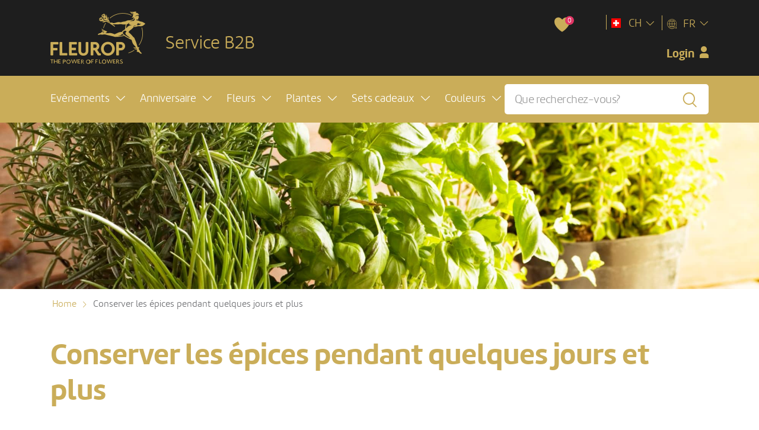

--- FILE ---
content_type: text/html; charset=utf-8
request_url: https://b2b.fleurop.ch/fr/s/conserver-les-epices
body_size: 20573
content:


<!DOCTYPE html>
<html lang="fr">

<head><meta charset="utf-8" /><meta http-equiv="X-UA-Compatible" content="IE=edge" /><meta name="viewport" content="width=device-width, initial-scale=1" /><link rel="stylesheet" type="text/css" href="/media/dist/css/style.css?v=19396edb7642ae92fb6e00b6d7c908e81ef00f65" />
    <title>Conserver les épices pendant quelques jours et plus - Ici, vous apprenez tout des fleurs</title>    

    
        <meta name="description" content="Informations des fleurs - On a toujours besoin d&#39;herbes fra&#238;ches. Et parfois, on voudrait les conserver pour les avoir &#224; port&#233;e de main quand on en a besoin. Voici quelques conseils." />
        
    <link rel="alternate" href="https://b2b.fleurop.ch/en/s/storing-and-preserving" hreflang="en" />
    <link rel="alternate" href="https://b2b.fleurop.ch/de/s/aufbewahren-haltbarmachen" hreflang="de" />

    <link rel="alternate" href="https://b2b.fleurop.ch/fr/s/conserver-les-epices" hreflang="fr" /> 
    <link rel="alternate" href="https://b2b.fleurop.ch/it/s/conservare-le-erbette" hreflang="it" />

    <link rel="dns-prefetch" href="//b2d.fleurop.ch" /><link rel="dns-prefetch" href="//res.cloudinary.com" /><link rel="shortcut icon" href="/media/images/favicons/favicon.ico" />
    <script nonce="+tKCZX+WWY5wn8fm3WPsfYsqOwvwZMAr">
        dataLayer = [{
            'pageType' : 'contentPage',
            'userDeliveryCountry' : 'CH',
            'userID' : '0',
            'userLang' : 'FR',
            'userState' : 'unregistered'
        }];
    </script>


<script nonce="+tKCZX+WWY5wn8fm3WPsfYsqOwvwZMAr">
    // Andi's GTM solution needs to have a default consent that is in the dataLayer from the very beginning.
    // This script block helps with that.
    function gtag() {
        dataLayer.push(arguments);
    }

    var countryDependentConsent = false;
    var consentStatusString = countryDependentConsent ? "granted" : "denied";

    gtag("consent", "default", {
        ad_personalization: consentStatusString,
        ad_storage: consentStatusString,
        ad_user_data: consentStatusString,
        analytics_storage: consentStatusString,
        functionality_storage: consentStatusString,
        personalization_storage: consentStatusString,
        security_storage: "granted",
        wait_for_update: 500,
    });
    gtag("set", "ads_data_redaction", true);
    gtag("set", "url_passthrough", true);
</script>     
    
    <!-- Google Tag Manager --> 
    <script data-cookieconsent="ignore" nonce="+tKCZX+WWY5wn8fm3WPsfYsqOwvwZMAr">
        (function(w,d,s,l,i){w[l]=w[l]||[];w[l].push({'gtm.start':
        new Date().getTime(),event:'gtm.js'});var f=d.getElementsByTagName(s)[0],j=d.createElement(s),dl=l!='dataLayer'?'&l='+l:'';j.async=true;j.src=
        'https://b2d.fleurop.ch/gtm.js?id='+i+dl;f.parentNode.insertBefore(j,f);})(window, document, 'script', 'dataLayer', 'GTM-KM37ZG'); 
    </script> 
    <!-- End Google Tag Manager -->

    <script id="nonceGTM" data="+tKCZX+WWY5wn8fm3WPsfYsqOwvwZMAr"></script>



<script nonce="+tKCZX+WWY5wn8fm3WPsfYsqOwvwZMAr">
    // Cookiebot custom logic ---------------------------------------------------
    configureCookiebotModalBackground();    

    var didWeSetCustomConsent = false;
    
    function configureCookiebotModalBackground() {
        // When cookiebot dialog is initialized:
        // - Accept all cookies for bots.
        //   This prevents the bots from being locked in into the consent dialog.
        // - Set national consent for the Non-EU countries that we control.  
        //   This hides the banner for those countries.
        window.addEventListener('CookiebotOnDialogInit', function () {
            
                if (!(Cookiebot.consented || Cookiebot.declined) && !didWeSetCustomConsent) {
                    Cookiebot.submitCustomConsent(true, true, true);
                    didWeSetCustomConsent = true;
                }
            
        }, false);

        // Cookiebot does not support modal for every layout, so we need to add it manually
        // When cookiebot dialog is displayed, add a grey overlay to the background and prevent clicking on elements
        window.addEventListener('CookiebotOnDialogDisplay', function (e) {
            var overlay = document.createElement('div');
            overlay.id = 'cookiebot-overlay';
            overlay.style.position = 'fixed';
            overlay.style.top = '0';
            overlay.style.left = '0';
            overlay.style.width = '100%';
            overlay.style.height = '100%';
            overlay.style.backgroundColor = 'rgba(0, 0, 0, 0.5)';
            overlay.style.zIndex = '1000';
            overlay.style.backdropFilter = 'blur(5px)';
            document.body.appendChild(overlay);

            // disable scrolling
            document.body.style.overflow = 'hidden';
        }, false);

        window.addEventListener('CookiebotOnDialogDisplay', cookiebotOnDialogDisplay, false);        
        window.addEventListener('CookiebotOnAccept', onCookieBotAccept, false);
        window.addEventListener('CookiebotOnDecline', clearOverlay, false);

        // Cookiebot admin does not allow adding links to the text of the dialog.
        // Therefore we add the link here.
        function cookiebotOnDialogDisplay() {
            var text = document.getElementById('CybotCookiebotDialogBodyContentText');
            if (text) {
                var html = text.innerHTML;
                if (!html.includes('href')) {
                    var newHtml = html + '<br /><br />' + 'Pour de plus amples informations, veuillez consulter la <a href="/fr/s/protection-des-donnees?banner=suppress" target="_blank">politique de confidentialité</a>.';
                    text.innerHTML = newHtml
                }
            }
        }

        function onCookieBotAccept() {
            clearOverlay();

            // CookiebotOnAccept triggers also if consent was given in a previous session
            // To react to immediate acceptance of popup we need to check if consent was given when serverside was loaded.
            // If it wasn't given on serverside load, we can assume that it was given just now.
            if (!dynamicData.session.transmissionToNonEuCountries) {
                //reload page to apply cookiebot consent
                window.location.reload();
            }                
        }

        // When cookiebot dialog is closed, remove the grey overlay and allow clicking on elements
        function clearOverlay() {
            var overlay = document.getElementById('cookiebot-overlay');
            if (overlay)
                document.body.removeChild(overlay);

            // enable scrolling again
            document.body.style.overflow = '';
        }

    }
</script>

<!-- Cookiebot  -->
<script id="Cookiebot" 
        src="https://consent.cookiebot.com/uc.js" 
        data-cbid="0aaf1382-0d38-4220-b75a-0a80112f0cc8" 
        data-culture="FR" 
        type="text/javascript">
</script>
<!-- End Cookiebot  --></head>

<body id='content-page' class=" b2b  " 
      data-ng-app="appWebshop"  data-shop-country="CH">

    

     
    
    <!-- Google Tag Manager (noscript) -->
    <noscript>
        <iframe src="https://b2d.fleurop.ch/ns.html?id=GTM-KM37ZG" height="0" width="0" style="display:none;visibility:hidden"></iframe> 
    </noscript>
    <!-- End Google Tag Manager (noscript) --> 


    

    <!-- Facebook SDK (Social-Login) -->
    <script nonce="+tKCZX+WWY5wn8fm3WPsfYsqOwvwZMAr">
        window.fbAsyncInit = function () {
            FB.init({
                appId: '645399596331480',
                autoLogAppEvents: true,
                xfbml: true,
                version: 'v8.0'
            });
        };
    </script>

    <script async defer crossorigin="anonymous" src="https://connect.facebook.net/en_US/sdk.js"></script>
    <!-- End Facebook SDK (Social-Login) -->


        

    <!-- Google Platform Library (Social-Login) -->
    <script src="https://accounts.google.com/gsi/client" async defer></script>    
    <!-- End Google Platform Library (Social-Login) -->

    

    <header>
        <div id="top-area">
            <div class="container">
                <a href="/fr/" class="logo" gtm-event="" gtm-category="homepage" gtm-action="click logo" gtm-label="logo"></a>
                
                    <div class="b2b-title">Service B2B</div>
                

                <div class="head-panel">                    

                    <div id="sticky-bar" class="head-item">
                        <div class="sticky-content">
                                                        
                            <span id="head-favorite" class="head-item">
                                <span class="count">0</span>
                            </span>                                                        

                                                            

                                    <div id="head-login" class="b2b-login">
                                        <div id="divLoggedOut" data-toggle="modal" data-target="#user-b2b-popup" class="d-none">
                                            <span>Login</span>
                                        </div>
                                        <div id="divLoggedIn" class="d-none">
                                            <span>Profil MyFleurop</span>                                        
                                        </div>
                                    </div>
                                
                            
                        </div>
                    </div>

                    <div class="head-item divider">
                        <div id="head-country" class="dropdown" data-toggle="dropdown" data-display="static" aria-haspopup="true" aria-expanded="false">
                            <img src="//res.cloudinary.com/fleurop/fl_lossy,f_auto,fl_progressive,q_auto:eco/content/images/flags/flag-ch.png" 
                                 alt="Länderflagge für Code: CH">
                            <span>CH</span>
                        </div>
                        <div class="dropdown-menu dropdown-menu-right" aria-labelledby="head-country" gtm-event="" gtm-category="homepage" gtm-action="click change country" gtm-label="country">
                        

<a class="dropdown-item" href="/fr/pl/fleurs-a-allemagne_ids-031">Allemagne</a>
<a class="dropdown-item" href="/fr/pl/fleurs-a-france_ids-051">France</a>
<a class="dropdown-item" href="/fr/pl/fleurs-a-italie_ids-061">Italie</a>
<a class="dropdown-item" href="/fr/pl/fleurs-a-liechtenstein_ids-104305">Liechtenstein</a>
<a class="dropdown-item" href="/fr/pl/fleurs-a-autriche_ids-091">Autriche</a>
<a class="dropdown-item" href="/fr/pl/fleurs-a-suisse_ids-101">Suisse</a>
<a class="dropdown-item" href="/fr/pl/fleurs-a-espagne_ids-041">Espagne</a>
<a class="dropdown-item" href="/fr/pl/fleurs-a-united-kingdom_ids-3011">United Kingdom</a>
<a class="dropdown-item" href="/fr/pl/fleurs-a-etats-unis_ids-401">Etats-Unis</a>
<a class="dropdown-item see-more" href="/countries">Afficher tous les pays...</a>
  
                        </div>
                    </div>

                    

<div class="head-item divider">
    <div id="head-language" class="dropdown" data-toggle="dropdown" data-display="static" aria-haspopup="true" aria-expanded="false">
        <span>FR</span>
    </div>
    <div class="dropdown-menu dropdown-menu-right" aria-labelledby="head-language" gtm-event="" gtm-category="special feature" gtm-action="click language" gtm-label="language">        
        <a id="lnkGerman" class="dropdown-item" href="/de/s/aufbewahren-haltbarmachen">DE</a>
        <a id="lnkFrench" class="dropdown-item" href="/fr/s/conserver-les-epices">FR</a>
        <a id="lnkItalian" class="dropdown-item" href="/it/s/conservare-le-erbette">IT</a>            
        <a id="lnkEnglish" class="dropdown-item" href="/en/s/storing-and-preserving">EN</a>
    </div>
</div>
                </div>
            </div>
        </div>

        
        
        <nav class="navbar ">
            <div class="container">
                <div id="main-nav-toggle">
                    <div>Menü</div>
                </div>

                <ul id="main-nav" class="navbar-nav">
                    

                        <li class="nav-item">
                            <a class="nav-link dropdown" href="#" id="item-1" role="button" data-toggle="dropdown" data-display="static" aria-haspopup="true" aria-expanded="false"
                                gtm-event="" gtm-category="navigation" gtm-action="open menu" gtm-label="Evénements">
                                <span>Evénements</span>
                            </a>

                            <div class="dropdown-menu" aria-labelledby="item-1">
                                <div class="category-image" style='background-image: url("//res.cloudinary.com/fleurop/fl_lossy,f_auto,fl_progressive,q_auto:eco/media/images/attributes/category-image-default.jpg")'></div>
                                <div class="container">
                                    <div class="row">
                                        <ul class="categories col-md-5">
                                            
                                                <li>
                                                    <a href="/fr/pl/actuel-saint-valentin_ids-12" data-title="Actuel: Saint-Valentin" data-description="Un coup de foudre soudain? Amour profond ou amitié de longue date? À l'occasion de la Saint-Valentin du 14 février, montrez à quelqu'un combien il compte pour vous." 
                                                       data-image="//res.cloudinary.com/fleurop/fl_lossy,f_auto,fl_progressive,q_auto:eco/content/images/attributes/valentinstag_2022.jpg" data-count="71" gtm-event="" gtm-category="navigation" gtm-action="click attribute list" gtm-label="Actuel: Saint-Valentin">
                                                        Actuel: Saint-Valentin
                                                    </a>
                                                </li>
                                            
                                                <li>
                                                    <a href="/fr/pl/anniversaire_ids-4" data-title="Anniversaire" data-description="Anniversaire? Dites «Joyeux anniversaire» avec des fleurs ou offrez un bouquet avec un horoscope personnel." 
                                                       data-image="//res.cloudinary.com/fleurop/fl_lossy,f_auto,fl_progressive,q_auto:eco/content/images/attributes/geburi.jpg" data-count="52" gtm-event="" gtm-category="navigation" gtm-action="click attribute list" gtm-label="Anniversaire">
                                                        Anniversaire
                                                    </a>
                                                </li>
                                            
                                                <li>
                                                    <a href="/fr/pl/hits-de-la-saison_ids-204" data-title="Hits de la saison" data-description="Ce qui fait la beauté de nos produits, c'est leur diversité, car aucune saison ne ressemble à une autre. Laissez-vous enchanter par la beauté de l'année." 
                                                       data-image="//res.cloudinary.com/fleurop/fl_lossy,f_auto,fl_progressive,q_auto:eco/content/images/attributes/2023_fruehlings-hit.jpg" data-count="125" gtm-event="" gtm-category="navigation" gtm-action="click attribute list" gtm-label="Hits de la saison">
                                                        Hits de la saison
                                                    </a>
                                                </li>
                                            
                                                <li>
                                                    <a href="/fr/pl/bon-retablissement_ids-5" data-title="Bon rétablissement" data-description="Avec des fleurs, le rétablissement est presque garanti. <strong>Veuillez choisir un bouquet pour les patients hospitalisés. Plantes et compositions ne sont pas permises.</strong>" 
                                                       data-image="//res.cloudinary.com/fleurop/fl_lossy,f_auto,fl_progressive,q_auto:eco/content/images/attributes/gute_besserung_20233.jpg" data-count="46" gtm-event="" gtm-category="navigation" gtm-action="click attribute list" gtm-label="Bon rétablissement">
                                                        Bon rétablissement
                                                    </a>
                                                </li>
                                            
                                                <li>
                                                    <a href="/fr/pl/merci_ids-1" data-title="Merci" data-description="«Merci pour ton amour, ton amitié et ton aide!» Un merci fait du bien. Surtout quand on le dit à travers les fleurs." 
                                                       data-image="//res.cloudinary.com/fleurop/fl_lossy,f_auto,fl_progressive,q_auto:eco/content/images/attributes/danke_2022.jpg" data-count="47" gtm-event="" gtm-category="navigation" gtm-action="click attribute list" gtm-label="Merci">
                                                        Merci
                                                    </a>
                                                </li>
                                            
                                                <li>
                                                    <a href="/fr/pl/pour-un-mariage_ids-130" data-title="Pour un mariage" data-description="Des fleurs pour le mariage - un grand thème! Nous vous surprenons avec des cadeaux exquis pour le plus beau jour de la vie." 
                                                       data-image="//res.cloudinary.com/fleurop/fl_lossy,f_auto,fl_progressive,q_auto:eco/content/images/attributes/hochzeit_2023.jpg" data-count="50" gtm-event="" gtm-category="navigation" gtm-action="click attribute list" gtm-label="Pour un mariage">
                                                        Pour un mariage
                                                    </a>
                                                </li>
                                            
                                                <li>
                                                    <a href="/fr/pl/naissance_ids-185" data-title="Naissance" data-description="Bienvenue bébé! Avec les fleurs, vous montrez votre joie. <strong>Veuillez choisir un bouquet pour l'hôpital. Les plantes et les arrangements ne sont pas autorisés.</strong>" 
                                                       data-image="//res.cloudinary.com/fleurop/fl_lossy,f_auto,fl_progressive,q_auto:eco/content/images/attributes/geburt_2022.jpg" data-count="47" gtm-event="" gtm-category="navigation" gtm-action="click attribute list" gtm-label="Naissance">
                                                        Naissance
                                                    </a>
                                                </li>
                                            
                                                <li>
                                                    <a href="/fr/pl/promotion_ids-182" data-title="Promotion" data-description="Promotion? Merveilleux! Montrez à quel point vous êtes heureux et laissez les fleurs parler pour vous." 
                                                       data-image="//res.cloudinary.com/fleurop/fl_lossy,f_auto,fl_progressive,q_auto:eco/content/images/attributes/befoerderung.jpg" data-count="58" gtm-event="" gtm-category="navigation" gtm-action="click attribute list" gtm-label="Promotion">
                                                        Promotion
                                                    </a>
                                                </li>
                                            
                                                <li>
                                                    <a href="/fr/pl/entree-en-fonction_ids-184" data-title="Entrée en fonction" data-description="Accueillez les nouveaux employés avec des fleurs. Cela montre qu'ils sont les bienvenus dans l'équipe et constitue la base d'une bonne coopération." 
                                                       data-image="//res.cloudinary.com/fleurop/fl_lossy,f_auto,fl_progressive,q_auto:eco/content/images/attributes/neueintritt.jpg" data-count="56" gtm-event="" gtm-category="navigation" gtm-action="click attribute list" gtm-label="Entrée en fonction">
                                                        Entrée en fonction
                                                    </a>
                                                </li>
                                            
                                                <li>
                                                    <a href="/fr/pl/jubile_ids-186" data-title="Jubilé" data-description="Qu'il s'agisse d'anniversaires de service ou de mariage, il faut les célébrer. Faites vos félicitations. Les fleurs sont un must, bien sûr." 
                                                       data-image="//res.cloudinary.com/fleurop/fl_lossy,f_auto,fl_progressive,q_auto:eco/content/images/attributes/jubilaeum.jpg" data-count="48" gtm-event="" gtm-category="navigation" gtm-action="click attribute list" gtm-label="Jubilé">
                                                        Jubilé
                                                    </a>
                                                </li>
                                            
                                                <li>
                                                    <a href="/fr/pl/decoration-de-reception_ids-188" data-title="Décoration de réception" data-description="Accueillez vos clients avec des fleurs. Qu'il s'agisse de réception, de salle de réunion ou une cafétéria, nous avons ce qu’il vous faut - également sur abonnement.
Accueillez vos clients avec des fleurs. Qu'il s'agisse de réception, de salle de réunion ou une cafétéria, nous avons ce qu’il vous faut - également sur abonnement." 
                                                       data-image="//res.cloudinary.com/fleurop/fl_lossy,f_auto,fl_progressive,q_auto:eco/content/images/attributes/empfangsdeko_1.jpg" data-count="42" gtm-event="" gtm-category="navigation" gtm-action="click attribute list" gtm-label="Décoration de réception">
                                                        Décoration de réception
                                                    </a>
                                                </li>
                                            
                                                <li>
                                                    <a href="/fr/pl/deuil--reconfort_ids-8" data-title="Deuil & réconfort" data-description="Ces fleurs conviennent aux funérailles ou à la famille en deuil. Avec des paroles réconfortantes, ils apportent de la lumière dans les étapes difficiles de la vie." 
                                                       data-image="//res.cloudinary.com/fleurop/fl_lossy,f_auto,fl_progressive,q_auto:eco/content/images/attributes/trostundtrauer_new_1.jpg" data-count="17" gtm-event="" gtm-category="navigation" gtm-action="click attribute list" gtm-label="Deuil & réconfort">
                                                        Deuil & réconfort
                                                    </a>
                                                </li>
                                            
                                                <li>
                                                    <a href="/fr/pl/tous-les-evenements_ids-126" data-title="Tous les événements" data-description="Vous souhaitez admirer notre assortiment dans toute sa diversité et être inspiré ? Vous êtes au bon endroit." 
                                                       data-image="//res.cloudinary.com/fleurop/fl_lossy,f_auto,fl_progressive,q_auto:eco/content/images/attributes/alleanlaesse.jpg" data-count="458" gtm-event="" gtm-category="navigation" gtm-action="click attribute list" gtm-label="Tous les événements">
                                                        Tous les événements
                                                    </a>
                                                </li>
                                             
                                            
                                            
                                        </ul>
                                        <div class="category-info col-md-7">
                                            <div class="category-content">
                                                <h3 class="title"></h3>
                                                <h5 class="subtitle"><span id="product-count"></span> Produits</h5>
                                                <p></p>
                                                <a class="btn btn-yellow" href="#" role="button">Commander maintenant!</a>
                                            </div>
                                        </div>
                                    </div>
                                </div>
                            </div>
                        </li>

                    

                        <li class="nav-item">
                            <a class="nav-link dropdown" href="#" id="item-21" role="button" data-toggle="dropdown" data-display="static" aria-haspopup="true" aria-expanded="false"
                                gtm-event="" gtm-category="navigation" gtm-action="open menu" gtm-label="Anniversaire">
                                <span>Anniversaire</span>
                            </a>

                            <div class="dropdown-menu" aria-labelledby="item-21">
                                <div class="category-image" style='background-image: url("//res.cloudinary.com/fleurop/fl_lossy,f_auto,fl_progressive,q_auto:eco/media/images/attributes/category-image-default.jpg")'></div>
                                <div class="container">
                                    <div class="row">
                                        <ul class="categories col-md-5">
                                            
                                                <li>
                                                    <a href="/fr/pl/pour-elle_ids-354" data-title="Pour ELLE" data-description="Célébrez la femme forte dans le monde des affaires – rendez hommage à sa force avec un cadeau qui montre à quel point elle fait bouger les choses." 
                                                       data-image="//res.cloudinary.com/fleurop/fl_lossy,f_auto,fl_progressive,q_auto:eco/content/images/attributes/fuersie_2022.jpg" data-count="30" gtm-event="" gtm-category="navigation" gtm-action="click attribute list" gtm-label="Pour ELLE">
                                                        Pour ELLE
                                                    </a>
                                                </li>
                                            
                                                <li>
                                                    <a href="/fr/pl/pour-lui_ids-355" data-title="Pour LUI" data-description="Célébrez votre partenaire efficace dans votre quotidien professionnel – récompensez son engagement avec un cadeau qui lui correspond." 
                                                       data-image="//res.cloudinary.com/fleurop/fl_lossy,f_auto,fl_progressive,q_auto:eco/content/images/attributes/fürihne_2023.jpg" data-count="30" gtm-event="" gtm-category="navigation" gtm-action="click attribute list" gtm-label="Pour LUI">
                                                        Pour LUI
                                                    </a>
                                                </li>
                                            
                                                <li>
                                                    <a href="/fr/pl/cadeaux-pour-les-employes_ids-356" data-title="Cadeaux pour les employés" data-description="Que serait votre quotidien professionnel sans vos collègues? Montrez à lui/elle/votre équipe de manière épanouissante à quel point vous les appréciez." 
                                                       data-image="//res.cloudinary.com/fleurop/fl_lossy,f_auto,fl_progressive,q_auto:eco/content/images/attributes/arbeitskollegen.jpg" data-count="30" gtm-event="" gtm-category="navigation" gtm-action="click attribute list" gtm-label="Cadeaux pour les employés">
                                                        Cadeaux pour les employés
                                                    </a>
                                                </li>
                                            
                                                <li>
                                                    <a href="/fr/pl/cadeaux-clients_ids-291" data-title="Cadeaux clients" data-description="Montrez à vos client(e)s et partenaires commerciaux à quel point vous les appréciez en leur offrant un cadeau qui symbolise une profonde connexion." 
                                                       data-image="//res.cloudinary.com/fleurop/fl_lossy,f_auto,fl_progressive,q_auto:eco/content/images/attributes/kundengeschenke.jpg" data-count="35" gtm-event="" gtm-category="navigation" gtm-action="click attribute list" gtm-label="Cadeaux clients">
                                                        Cadeaux clients
                                                    </a>
                                                </li>
                                            
                                                <li>
                                                    <a href="/fr/pl/bouquets-horoscope_ids-358" data-title="Bouquets horoscope" data-description="Quel bouquet pour quel signe astrologique? Ces bouquets sont disposés dans les couleurs que les astrologues attribuent aux signes individuels du zodiaque." 
                                                       data-image="//res.cloudinary.com/fleurop/fl_lossy,f_auto,fl_progressive,q_auto:eco/content/images/attributes/horoskop.jpg" data-count="12" gtm-event="" gtm-category="navigation" gtm-action="click attribute list" gtm-label="Bouquets horoscope">
                                                        Bouquets horoscope
                                                    </a>
                                                </li>
                                            
                                                <li>
                                                    <a href="/fr/pl/sets-cadeaux_ids-351" data-title="Sets cadeaux" data-description="Miel, friandises, vin rouge, prosecco et bien plus encore: des fleurs accompagnées d'un cadeau supplémentaire pour un anniversaire sont tout simplement uniques." 
                                                       data-image="//res.cloudinary.com/fleurop/fl_lossy,f_auto,fl_progressive,q_auto:eco/content/images/attributes/geschenksets_geburtstag.jpg" data-count="29" gtm-event="" gtm-category="navigation" gtm-action="click attribute list" gtm-label="Sets cadeaux">
                                                        Sets cadeaux
                                                    </a>
                                                </li>
                                            
                                                <li>
                                                    <a href="/fr/pl/budget_ids-352" data-title="Budget" data-description="Le cadeau d'anniversaire parfait pour tous les budgets. Vous trouverez ici à coup sûr un geste chaleureux qui correspond à votre budget." 
                                                       data-image="//res.cloudinary.com/fleurop/fl_lossy,f_auto,fl_progressive,q_auto:eco/content/images/attributes/budget_geburtstag.jpg" data-count="26" gtm-event="" gtm-category="navigation" gtm-action="click attribute list" gtm-label="Budget">
                                                        Budget
                                                    </a>
                                                </li>
                                            
                                                <li>
                                                    <a href="/fr/pl/premium_ids-353" data-title="Premium" data-description="Pour un anniversaire qui mérite quelque chose de très spécial. Vous trouverez ici de magnifiques cadeaux pour un moment vraiment inoubliable." 
                                                       data-image="//res.cloudinary.com/fleurop/fl_lossy,f_auto,fl_progressive,q_auto:eco/content/images/attributes/premium_geschenksets.jpg" data-count="21" gtm-event="" gtm-category="navigation" gtm-action="click attribute list" gtm-label="Premium">
                                                        Premium
                                                    </a>
                                                </li>
                                             
                                            
                                            
                                        </ul>
                                        <div class="category-info col-md-7">
                                            <div class="category-content">
                                                <h3 class="title"></h3>
                                                <h5 class="subtitle"><span id="product-count"></span> Produits</h5>
                                                <p></p>
                                                <a class="btn btn-yellow" href="#" role="button">Commander maintenant!</a>
                                            </div>
                                        </div>
                                    </div>
                                </div>
                            </div>
                        </li>

                    

                        <li class="nav-item">
                            <a class="nav-link dropdown" href="#" id="item-2" role="button" data-toggle="dropdown" data-display="static" aria-haspopup="true" aria-expanded="false"
                                gtm-event="" gtm-category="navigation" gtm-action="open menu" gtm-label="Fleurs">
                                <span>Fleurs</span>
                            </a>

                            <div class="dropdown-menu" aria-labelledby="item-2">
                                <div class="category-image" style='background-image: url("//res.cloudinary.com/fleurop/fl_lossy,f_auto,fl_progressive,q_auto:eco/media/images/attributes/category-image-default.jpg")'></div>
                                <div class="container">
                                    <div class="row">
                                        <ul class="categories col-md-5">
                                            
                                                <li>
                                                    <a href="/fr/pl/actuel-tulipes_ids-35" data-title="Actuel: Tulipes" data-description="Tulipes - les fleurs de printemps les plus populaires. Ils sont tendres, printaniers et bien plus encore. Voici le chemin vers les tulipes colorées." 
                                                       data-image="//res.cloudinary.com/fleurop/fl_lossy,f_auto,fl_progressive,q_auto:eco/content/images/attributes/tulpen_1.jpg" data-count="23" gtm-event="" gtm-category="navigation" gtm-action="click attribute list" gtm-label="Actuel: Tulipes">
                                                        Actuel: Tulipes
                                                    </a>
                                                </li>
                                            
                                                <li>
                                                    <a href="/fr/pl/bouquets-de-fleurs_ids-26" data-title="Bouquets de fleurs" data-description="Les bouquets peuvent être tendres, joyeux et originaux. Alors pourquoi perdre des mots quand un bouquet dit tellement plus." 
                                                       data-image="//res.cloudinary.com/fleurop/fl_lossy,f_auto,fl_progressive,q_auto:eco/content/images/attributes/blumenstraeussedersaison.jpg" data-count="157" gtm-event="" gtm-category="navigation" gtm-action="click attribute list" gtm-label="Bouquets de fleurs">
                                                        Bouquets de fleurs
                                                    </a>
                                                </li>
                                            
                                                <li>
                                                    <a href="/fr/pl/roses_ids-32" data-title="Roses" data-description="Voulez-vous jouer au «chevalier à la rose»? Ou faire pleuvoir des roses? Les roses sont pleines de symbolisme et toujours belles." 
                                                       data-image="//res.cloudinary.com/fleurop/fl_lossy,f_auto,fl_progressive,q_auto:eco/content/images/attributes/rosen_1.jpg" data-count="129" gtm-event="" gtm-category="navigation" gtm-action="click attribute list" gtm-label="Roses">
                                                        Roses
                                                    </a>
                                                </li>
                                            
                                                <li>
                                                    <a href="/fr/pl/roses-fairtrade-max-havelaar-expedition-par-colis_ids-27" data-title="Roses Fairtrade Max Havelaar (expédition par colis)" data-description="Les roses labellisées Fairtrade Max Havelaar favorisent des conditions de travail équitables et une culture respectueuse de l'environnement." 
                                                       data-image="//res.cloudinary.com/fleurop/fl_lossy,f_auto,fl_progressive,q_auto:eco/content/images/attributes/fairtrade2.jpg" data-count="30" gtm-event="" gtm-category="navigation" gtm-action="click attribute list" gtm-label="Roses Fairtrade Max Havelaar (expédition par colis)">
                                                        Roses Fairtrade Max Havelaar (expédition par colis)
                                                    </a>
                                                </li>
                                            
                                                <li>
                                                    <a href="/fr/pl/topseller_ids-246" data-title="Topseller" data-description="Qu'est-ce que nos clients préfèrent? Qu'achète-t-on le plus souvent? Si vous trouvez le choix difficile, vous trouverez nos 15 best-sellers ici." 
                                                       data-image="//res.cloudinary.com/fleurop/fl_lossy,f_auto,fl_progressive,q_auto:eco/content/images/attributes/unserefavoriten.jpg" data-count="15" gtm-event="" gtm-category="navigation" gtm-action="click attribute list" gtm-label="Topseller">
                                                        Topseller
                                                    </a>
                                                </li>
                                            
                                                <li>
                                                    <a href="/fr/pl/arrangements_ids-24" data-title="Arrangements" data-description="Ils sont pratiques car ils n'ont pas besoin de vase. <strong> Choisissez un bouquet pour les patients hospitalisés. Les arrangements ne sont pas permis.</strong>" 
                                                       data-image="//res.cloudinary.com/fleurop/fl_lossy,f_auto,fl_progressive,q_auto:eco/content/images/attributes/gesteck_new_1.jpg" data-count="58" gtm-event="" gtm-category="navigation" gtm-action="click attribute list" gtm-label="Arrangements">
                                                        Arrangements
                                                    </a>
                                                </li>
                                            
                                                <li>
                                                    <a href="/fr/pl/ligne-budget_ids-340" data-title="Ligne Budget" data-description="Vous verrez ici que chez nous, même les petits chefs-d'œuvre sont magnifiques et que vous pouvez attirer l'attention même avec un petit budget." 
                                                       data-image="//res.cloudinary.com/fleurop/fl_lossy,f_auto,fl_progressive,q_auto:eco/content/images/attributes/budgetline_new.jpg" data-count="24" gtm-event="" gtm-category="navigation" gtm-action="click attribute list" gtm-label="Ligne Budget">
                                                        Ligne Budget
                                                    </a>
                                                </li>
                                            
                                                <li>
                                                    <a href="/fr/pl/blooms-for-you-expedition-par-colis_ids-337" data-title="Blooms for you (expédition par colis)" data-description="A Bunch of Flowers, a Bunch of Stories. Des bottes de fleurs simples, tendance et stylées qui, dans leurs sacs en papier colorés, mettent de bonne humeur à chaque saison." 
                                                       data-image="//res.cloudinary.com/fleurop/fl_lossy,f_auto,fl_progressive,q_auto:eco/content/images/attributes/blooms-for-you.jpg" data-count="15" gtm-event="" gtm-category="navigation" gtm-action="click attribute list" gtm-label="Blooms for you (expédition par colis)">
                                                        Blooms for you (expédition par colis)
                                                    </a>
                                                </li>
                                            
                                                <li>
                                                    <a href="/fr/pl/boites-a-fleurs_ids-292" data-title="Boîtes à fleurs" data-description="Nos boîtes à fleurs sont aussi différentes que les villes du monde. L'une représente par exemple la romance de Venise, l'autre la dynamique de Rio. Offrez de merveilleuses fleurs fraîches, disposées dans une noble boîte à fleurs." 
                                                       data-image="//res.cloudinary.com/fleurop/fl_lossy,f_auto,fl_progressive,q_auto:eco/content/images/attributes/blumenboxen_1.jpg" data-count="58" gtm-event="" gtm-category="navigation" gtm-action="click attribute list" gtm-label="Boîtes à fleurs">
                                                        Boîtes à fleurs
                                                    </a>
                                                </li>
                                            
                                                <li>
                                                    <a href="/fr/pl/sac-a-fleurs_ids-317" data-title="Sac à fleurs" data-description="Ces sacs ont tout pour plaire. Non seulement ils sont stylés et ingénieux, mais ils ont également le message approprié pour certaines occasions. <strong> Choisissez un bouquet pour les patients hospitalisés. Les arrangements ne sont pas permis.</strong>" 
                                                       data-image="//res.cloudinary.com/fleurop/fl_lossy,f_auto,fl_progressive,q_auto:eco/content/images/attributes/blumentasche.jpg" data-count="38" gtm-event="" gtm-category="navigation" gtm-action="click attribute list" gtm-label="Sac à fleurs">
                                                        Sac à fleurs
                                                    </a>
                                                </li>
                                            
                                                <li>
                                                    <a href="/fr/pl/lys_ids-218" data-title="Lys" data-description="La variété des couleurs, le parfum en partie séduisant et la fleur extravagante font du lys l'une des fleurs les plus prisées." 
                                                       data-image="//res.cloudinary.com/fleurop/fl_lossy,f_auto,fl_progressive,q_auto:eco/content/images/attributes/lilien_1.jpg" data-count="13" gtm-event="" gtm-category="navigation" gtm-action="click attribute list" gtm-label="Lys">
                                                        Lys
                                                    </a>
                                                </li>
                                            
                                                <li>
                                                    <a href="/fr/pl/mybouquet_ids-39" data-title="MyBouquet" data-description="MyBouquet est le nom du vase magique de Fleurop, grâce auquel vous pouvez commander exactement le nombre désiré de fleurs." 
                                                       data-image="//res.cloudinary.com/fleurop/fl_lossy,f_auto,fl_progressive,q_auto:eco/content/images/attributes/mybouquet_1.jpg" data-count="11" gtm-event="" gtm-category="navigation" gtm-action="click attribute list" gtm-label="MyBouquet">
                                                        MyBouquet
                                                    </a>
                                                </li>
                                             
                                            
                                            
                                        </ul>
                                        <div class="category-info col-md-7">
                                            <div class="category-content">
                                                <h3 class="title"></h3>
                                                <h5 class="subtitle"><span id="product-count"></span> Produits</h5>
                                                <p></p>
                                                <a class="btn btn-yellow" href="#" role="button">Commander maintenant!</a>
                                            </div>
                                        </div>
                                    </div>
                                </div>
                            </div>
                        </li>

                    

                        <li class="nav-item">
                            <a class="nav-link dropdown" href="#" id="item-34" role="button" data-toggle="dropdown" data-display="static" aria-haspopup="true" aria-expanded="false"
                                gtm-event="" gtm-category="navigation" gtm-action="open menu" gtm-label="Plantes">
                                <span>Plantes</span>
                            </a>

                            <div class="dropdown-menu" aria-labelledby="item-34">
                                <div class="category-image" style='background-image: url("//res.cloudinary.com/fleurop/fl_lossy,f_auto,fl_progressive,q_auto:eco/media/images/attributes/category-image-default.jpg")'></div>
                                <div class="container">
                                    <div class="row">
                                        <ul class="categories col-md-5">
                                            
                                                <li>
                                                    <a href="/fr/pl/maennerpflanze_ids-250" data-title="Männerpflanze" data-description="Les plantes pour hommes sont comme les mecs: Elles ont des noms et des caractéristiques comme la fiabilité, la sérénité et beaucoup plus. Quelle plante désirez-vous?  <strong> Choisissez un bouquet pour les patients hospitalisés. Les plantes ne sont pas permises.</strong>" 
                                                       data-image="//res.cloudinary.com/fleurop/fl_lossy,f_auto,fl_progressive,q_auto:eco/content/images/attributes/maennerpflanzen_new_1.jpg" data-count="40" gtm-event="" gtm-category="navigation" gtm-action="click attribute list" gtm-label="Männerpflanze">
                                                        Männerpflanze
                                                    </a>
                                                </li>
                                            
                                                <li>
                                                    <a href="/fr/pl/orchidees_ids-38" data-title="Orchidées" data-description="Les orchidées sont raffinées et élégantes. <strong> Choisissez un bouquet pour les patients hospitalisés. Les plantes ne sont pas permises.</strong>" 
                                                       data-image="//res.cloudinary.com/fleurop/fl_lossy,f_auto,fl_progressive,q_auto:eco/content/images/attributes/orchideen_2023.jpg" data-count="13" gtm-event="" gtm-category="navigation" gtm-action="click attribute list" gtm-label="Orchidées">
                                                        Orchidées
                                                    </a>
                                                </li>
                                            
                                                <li>
                                                    <a href="/fr/pl/plantes-de-bureau_ids-313" data-title="Plantes de bureau" data-description="Les plantes créent un climat intérieur sain et motivant. Elles constituent un cadeau particulier et durable." 
                                                       data-image="//res.cloudinary.com/fleurop/fl_lossy,f_auto,fl_progressive,q_auto:eco/content/images/attributes/bueropflanzen.jpg" data-count="27" gtm-event="" gtm-category="navigation" gtm-action="click attribute list" gtm-label="Plantes de bureau">
                                                        Plantes de bureau
                                                    </a>
                                                </li>
                                             
                                            
                                            
                                        </ul>
                                        <div class="category-info col-md-7">
                                            <div class="category-content">
                                                <h3 class="title"></h3>
                                                <h5 class="subtitle"><span id="product-count"></span> Produits</h5>
                                                <p></p>
                                                <a class="btn btn-yellow" href="#" role="button">Commander maintenant!</a>
                                            </div>
                                        </div>
                                    </div>
                                </div>
                            </div>
                        </li>

                    

                        <li class="nav-item">
                            <a class="nav-link dropdown" href="#" id="item-8" role="button" data-toggle="dropdown" data-display="static" aria-haspopup="true" aria-expanded="false"
                                gtm-event="" gtm-category="navigation" gtm-action="open menu" gtm-label="Sets cadeaux">
                                <span>Sets cadeaux</span>
                            </a>

                            <div class="dropdown-menu" aria-labelledby="item-8">
                                <div class="category-image" style='background-image: url("//res.cloudinary.com/fleurop/fl_lossy,f_auto,fl_progressive,q_auto:eco/media/images/attributes/category-image-default.jpg")'></div>
                                <div class="container">
                                    <div class="row">
                                        <ul class="categories col-md-5">
                                            
                                                <li>
                                                    <a href="/fr/pl/special-avec-stoli---des-noix-uniques_ids-343" data-title="Special avec «Stoli - des noix uniques»" data-description="La manière distinguée d'offrir un cadeau! Ce grignotage unique, riche en nutriments, est le complément idéal à votre message floral. Un cadeau qui fait doublement plaisir." 
                                                       data-image="//res.cloudinary.com/fleurop/fl_lossy,f_auto,fl_progressive,q_auto:eco/content/images/attributes/stoli_nuesse.jpg" data-count="12" gtm-event="" gtm-category="navigation" gtm-action="click attribute list" gtm-label="Special avec «Stoli - des noix uniques»">
                                                        Special avec «Stoli - des noix uniques»
                                                    </a>
                                                </li>
                                            
                                                <li>
                                                    <a href="/fr/pl/pralines-avelines-de-maestrani_ids-349" data-title="Pralinés Avelines de Maestrani" data-description="Offrez le goût irrésistible et la fourrure fondante de nos nouveaux pralinés Avelines. Un pur délice que l'on n'oublie pas." 
                                                       data-image="//res.cloudinary.com/fleurop/fl_lossy,f_auto,fl_progressive,q_auto:eco/content/images/attributes/avelines_02_2025.jpg" data-count="27" gtm-event="" gtm-category="navigation" gtm-action="click attribute list" gtm-label="Pralinés Avelines de Maestrani">
                                                        Pralinés Avelines de Maestrani
                                                    </a>
                                                </li>
                                            
                                                <li>
                                                    <a href="/fr/pl/sets-cadeaux-favoris_ids-214" data-title="Sets cadeaux «Favoris»" data-description="Vous recherchez le cadeau floral parfait avec ce petit quelque chose en plus? Que ce soit quelque chose de sucré ou de pétillant, vous trouverez ici une superbe sélection de cadeaux combinés." 
                                                       data-image="//res.cloudinary.com/fleurop/fl_lossy,f_auto,fl_progressive,q_auto:eco/content/images/attributes/zusatzartikel.jpg" data-count="57" gtm-event="" gtm-category="navigation" gtm-action="click attribute list" gtm-label="Sets cadeaux «Favoris»">
                                                        Sets cadeaux «Favoris»
                                                    </a>
                                                </li>
                                            
                                                <li>
                                                    <a href="/fr/pl/sets-cadeaux-premium_ids-348" data-title="Sets cadeaux «Premium»" data-description="Vous recherchez quelque chose de spécial? Vous trouverez ici des créations uniques qui resteront gravées dans les mémoires et créeront des moments inoubliables." 
                                                       data-image="//res.cloudinary.com/fleurop/fl_lossy,f_auto,fl_progressive,q_auto:eco/content/images/attributes/premium_geschenksets.jpg" data-count="46" gtm-event="" gtm-category="navigation" gtm-action="click attribute list" gtm-label="Sets cadeaux «Premium»">
                                                        Sets cadeaux «Premium»
                                                    </a>
                                                </li>
                                            
                                                <li>
                                                    <a href="/fr/pl/special-avec-wellness-therme-fortyseven_ids-336" data-title="Special avec «Wellness-Therme FORTYSEVEN»" data-description="Offrez du temps libre et de la détente avec nos magnifiques combinaisons de fleurs et une carte cadeau de CHF 50.- ou CHF 100.- de Wellness-Therme FORTYSEVEN." 
                                                       data-image="//res.cloudinary.com/fleurop/fl_lossy,f_auto,fl_progressive,q_auto:eco/content/images/attributes/fortyseven_fruehling.jpg" data-count="12" gtm-event="" gtm-category="navigation" gtm-action="click attribute list" gtm-label="Special avec «Wellness-Therme FORTYSEVEN»">
                                                        Special avec «Wellness-Therme FORTYSEVEN»
                                                    </a>
                                                </li>
                                            
                                                <li>
                                                    <a href="/fr/pl/special-avec-les-chemins-de-fer-rhetiques_ids-332" data-title="Special avec les «Chemins de fer rhétiques»" data-description="FLEUROP envoie des fleurs en voyage – les Chemins de fer rhétiques des personnes. La combinaison parfaite. Envie d'offrir à quelqu'un une expérience ferroviaire fleurie et inoubliable?" 
                                                       data-image="//res.cloudinary.com/fleurop/fl_lossy,f_auto,fl_progressive,q_auto:eco/content/images/attributes/attributbild-bernina_001.jpg" data-count="12" gtm-event="" gtm-category="navigation" gtm-action="click attribute list" gtm-label="Special avec les «Chemins de fer rhétiques»">
                                                        Special avec les «Chemins de fer rhétiques»
                                                    </a>
                                                </li>
                                            
                                                <li>
                                                    <a href="/fr/pl/sets-cadeaux-ours-en-peluche_ids-216" data-title="Sets cadeaux «Ours en peluche»" data-description="Ils sont adorables et conviennent aux petits comme aux grands : comme geste affectueux après une naissance, mais aussi comme surprise sympa pour votre chéri(e) ou votre amie." 
                                                       data-image="//res.cloudinary.com/fleurop/fl_lossy,f_auto,fl_progressive,q_auto:eco/content/images/attributes/blumenmitteddybaeren.jpg" data-count="24" gtm-event="" gtm-category="navigation" gtm-action="click attribute list" gtm-label="Sets cadeaux «Ours en peluche»">
                                                        Sets cadeaux «Ours en peluche»
                                                    </a>
                                                </li>
                                            
                                                <li>
                                                    <a href="/fr/pl/prosecco-rose-dalbino-armani_ids-338" data-title="Prosecco Rosé d’Albino Armani" data-description="Le Prosecco Rosé associe le cépage glera vif et fruité à la saveur légèrement épicée du pinot noir. Peut être commandé avec un seau à glace tendance, avec ou sans verres." 
                                                       data-image="//res.cloudinary.com/fleurop/fl_lossy,f_auto,fl_progressive,q_auto:eco/content/images/attributes/prosecco_rose_2024.jpg" data-count="30" gtm-event="" gtm-category="navigation" gtm-action="click attribute list" gtm-label="Prosecco Rosé d’Albino Armani">
                                                        Prosecco Rosé d’Albino Armani
                                                    </a>
                                                </li>
                                            
                                                <li>
                                                    <a href="/fr/pl/prosecco-dalbino-armani_ids-225" data-title="Prosecco d’Albino Armani" data-description="Un excellent prosecco avec un bouquet élégant qui convient toujours. Peut être commandé avec un seau à glace tendance, avec ou sans verres." 
                                                       data-image="//res.cloudinary.com/fleurop/fl_lossy,f_auto,fl_progressive,q_auto:eco/content/images/attributes/proseccoalbinoarmani_new_1.jpg" data-count="43" gtm-event="" gtm-category="navigation" gtm-action="click attribute list" gtm-label="Prosecco d’Albino Armani">
                                                        Prosecco d’Albino Armani
                                                    </a>
                                                </li>
                                            
                                                <li>
                                                    <a href="/fr/pl/vin-rouge-dalbino-armani_ids-81" data-title="Vin rouge d’Albino Armani" data-description="Ces vins rouges séduisent par leur structure et leur complexité. Ils proviennent du Valpolicella et sont issus d'un vignoble avec plus de 400 ans de tradition." 
                                                       data-image="//res.cloudinary.com/fleurop/fl_lossy,f_auto,fl_progressive,q_auto:eco/content/images/attributes/rotweinalbinoarmani_new_1.jpg" data-count="27" gtm-event="" gtm-category="navigation" gtm-action="click attribute list" gtm-label="Vin rouge d’Albino Armani">
                                                        Vin rouge d’Albino Armani
                                                    </a>
                                                </li>
                                            
                                                <li>
                                                    <a href="/fr/pl/chocolat-de-maestrani_ids-79" data-title="Chocolat de Maestrani" data-description="Qu'il s'agisse de tablettes douces avec des messages ou d'une charmante coccinelle: le chocolat Munz de Maestrani est un délice." 
                                                       data-image="//res.cloudinary.com/fleurop/fl_lossy,f_auto,fl_progressive,q_auto:eco/content/images/attributes/blumenmitschokolade.jpg" data-count="40" gtm-event="" gtm-category="navigation" gtm-action="click attribute list" gtm-label="Chocolat de Maestrani">
                                                        Chocolat de Maestrani
                                                    </a>
                                                </li>
                                            
                                                <li>
                                                    <a href="/fr/pl/specialites-gottlieber_ids-77" data-title="Spécialités Gottlieber" data-description="Gottlieber est bien connu pour ses spécialités. Ici, vous trouverez des gaufrettes, des amandes au cacao et des sets de thés de la plus haute qualité." 
                                                       data-image="//res.cloudinary.com/fleurop/fl_lossy,f_auto,fl_progressive,q_auto:eco/content/images/attributes/gottlieberspezialitaeten_26.jpg" data-count="37" gtm-event="" gtm-category="navigation" gtm-action="click attribute list" gtm-label="Spécialités Gottlieber">
                                                        Spécialités Gottlieber
                                                    </a>
                                                </li>
                                            
                                                <li>
                                                    <a href="/fr/pl/miel-de-bee-family_ids-215" data-title="Miel de Bee-Family" data-description="Le miel de Bee-Family séduit par son haut niveau de qualité. Il a été testé en laboratoire, est garanti sans résidus et s'adapte parfaitement aux fleurs." 
                                                       data-image="//res.cloudinary.com/fleurop/fl_lossy,f_auto,fl_progressive,q_auto:eco/content/images/attributes/honig.jpg" data-count="15" gtm-event="" gtm-category="navigation" gtm-action="click attribute list" gtm-label="Miel de Bee-Family">
                                                        Miel de Bee-Family
                                                    </a>
                                                </li>
                                            
                                                <li>
                                                    <a href="/fr/pl/fleurop-cartes-cadeaux_ids-199" data-title="Fleurop-Cartes cadeaux" data-description="Les cartes cadeaux Fleurop au format de carte de crédit peuvent être utilisées pendant 2 ans dans tous les magasins partenaires en Suisse et dans le webshop." 
                                                       data-image="//res.cloudinary.com/fleurop/fl_lossy,f_auto,fl_progressive,q_auto:eco/content/images/attributes/geschenkkarten.jpg" data-count="3" gtm-event="" gtm-category="navigation" gtm-action="click attribute list" gtm-label="Fleurop-Cartes cadeaux">
                                                        Fleurop-Cartes cadeaux
                                                    </a>
                                                </li>
                                            
                                                <li>
                                                    <a href="/fr/pl/fleurop-bon-cadeau-pdf_ids-252" data-title="Fleurop-Bon cadeau (PDF)" data-description="Les bons cadeaux PDF de Fleurop peuvent être utilisés pendant 2 ans dans tous les magasins partenaires ainsi que dans la boutique en ligne." 
                                                       data-image="//res.cloudinary.com/fleurop/fl_lossy,f_auto,fl_progressive,q_auto:eco/content/images/attributes/pdfgutschein.jpg" data-count="6" gtm-event="" gtm-category="navigation" gtm-action="click attribute list" gtm-label="Fleurop-Bon cadeau (PDF)">
                                                        Fleurop-Bon cadeau (PDF)
                                                    </a>
                                                </li>
                                            
                                                <li>
                                                    <a href="/fr/pl/cartes-cadeaux-maennerpflanze_ids-315" data-title="„Cartes cadeaux Männerpflanze„" data-description="Les cartes cadeaux «Männerpflanze» au format carte de crédit peuvent être utilisées pendant 2 ans dans les près de 128 magasins partenaires suisses ainsi que dans la boutique en ligne." 
                                                       data-image="//res.cloudinary.com/fleurop/fl_lossy,f_auto,fl_progressive,q_auto:eco/content/images/attributes/maennerpflanze_geschenkkarte_new.jpg" data-count="4" gtm-event="" gtm-category="navigation" gtm-action="click attribute list" gtm-label="„Cartes cadeaux Männerpflanze„">
                                                        „Cartes cadeaux Männerpflanze„
                                                    </a>
                                                </li>
                                             
                                            
                                            
                                        </ul>
                                        <div class="category-info col-md-7">
                                            <div class="category-content">
                                                <h3 class="title"></h3>
                                                <h5 class="subtitle"><span id="product-count"></span> Produits</h5>
                                                <p></p>
                                                <a class="btn btn-yellow" href="#" role="button">Commander maintenant!</a>
                                            </div>
                                        </div>
                                    </div>
                                </div>
                            </div>
                        </li>

                    

                        <li class="nav-item">
                            <a class="nav-link dropdown" href="#" id="item-5" role="button" data-toggle="dropdown" data-display="static" aria-haspopup="true" aria-expanded="false"
                                gtm-event="" gtm-category="navigation" gtm-action="open menu" gtm-label="Couleurs">
                                <span>Couleurs</span>
                            </a>

                            <div class="dropdown-menu" aria-labelledby="item-5">
                                <div class="category-image" style='background-image: url("//res.cloudinary.com/fleurop/fl_lossy,f_auto,fl_progressive,q_auto:eco/media/images/attributes/category-image-default.jpg")'></div>
                                <div class="container">
                                    <div class="row">
                                        <ul class="categories col-md-5">
                                            
                                                <li>
                                                    <a href="/fr/pl/blanc-blanc-casse_ids-65" data-title="Blanc-blanc cassé" data-description="Ces couleurs symbolisent le début et la fin et conviennent pour les naissances, les mariages et le deuil. De plus, ils sont élégants et en vogue." 
                                                       data-image="//res.cloudinary.com/fleurop/fl_lossy,f_auto,fl_progressive,q_auto:eco/content/images/attributes/weisscreme.jpg" data-count="46" gtm-event="" gtm-category="navigation" gtm-action="click attribute list" gtm-label="Blanc-blanc cassé">
                                                        Blanc-blanc cassé
                                                    </a>
                                                </li>
                                            
                                                <li>
                                                    <a href="/fr/pl/rose-rose-vif_ids-70" data-title="Rose-rose vif" data-description="Le rose et le rose vif sont les couleurs du cœur. C'est pourquoi les fleurs de ces couleurs conviennent lorsque vous voulez montrer une vraie proximité." 
                                                       data-image="//res.cloudinary.com/fleurop/fl_lossy,f_auto,fl_progressive,q_auto:eco/content/images/attributes/rosapink.jpg" data-count="80" gtm-event="" gtm-category="navigation" gtm-action="click attribute list" gtm-label="Rose-rose vif">
                                                        Rose-rose vif
                                                    </a>
                                                </li>
                                            
                                                <li>
                                                    <a href="/fr/pl/mauve-bleu_ids-74" data-title="Mauve-bleu" data-description="Les fleurs violettes sont mystiques et expriment l'individualité. Les fleurs bleues sont synonymes de clarté et donc de loyauté." 
                                                       data-image="//res.cloudinary.com/fleurop/fl_lossy,f_auto,fl_progressive,q_auto:eco/content/images/attributes/violettblau.jpg" data-count="17" gtm-event="" gtm-category="navigation" gtm-action="click attribute list" gtm-label="Mauve-bleu">
                                                        Mauve-bleu
                                                    </a>
                                                </li>
                                            
                                                <li>
                                                    <a href="/fr/pl/rouge_ids-68" data-title="Rouge" data-description="Le rouge symbolise l'amour, la passion et la joie de vivre. C'est pourquoi les fleurs rouges conviennent aux amoureux et aux personnes énergiques." 
                                                       data-image="//res.cloudinary.com/fleurop/fl_lossy,f_auto,fl_progressive,q_auto:eco/content/images/attributes/rot_1.jpg" data-count="53" gtm-event="" gtm-category="navigation" gtm-action="click attribute list" gtm-label="Rouge">
                                                        Rouge
                                                    </a>
                                                </li>
                                            
                                                <li>
                                                    <a href="/fr/pl/pastel_ids-287" data-title="Pastel" data-description="Le pastel - une tendance élégante, poudrée, douce, fine et délicate : les couleurs pastel sont toujours adaptées car elles mettent des accents subtils et donnent un aspect frais. Une vraie merveille." 
                                                       data-image="//res.cloudinary.com/fleurop/fl_lossy,f_auto,fl_progressive,q_auto:eco/content/images/attributes/pastell.jpg" data-count="53" gtm-event="" gtm-category="navigation" gtm-action="click attribute list" gtm-label="Pastel">
                                                        Pastel
                                                    </a>
                                                </li>
                                            
                                                <li>
                                                    <a href="/fr/pl/orange-saumon_ids-69" data-title="Orange-saumon" data-description="Orange est le remontant par excellence. C'est pourquoi les fleurs orange conviennent toujours, même dans la vie professionnelle." 
                                                       data-image="//res.cloudinary.com/fleurop/fl_lossy,f_auto,fl_progressive,q_auto:eco/content/images/attributes/orangelachs.jpg" data-count="42" gtm-event="" gtm-category="navigation" gtm-action="click attribute list" gtm-label="Orange-saumon">
                                                        Orange-saumon
                                                    </a>
                                                </li>
                                            
                                                <li>
                                                    <a href="/fr/pl/multicolore_ids-64" data-title="Multicolore" data-description="Les fleurs colorées sont populaires. Peut-être parce que les différentes couleurs expriment des sentiments différents et ressemblent à un cocktail émotionnel." 
                                                       data-image="//res.cloudinary.com/fleurop/fl_lossy,f_auto,fl_progressive,q_auto:eco/content/images/attributes/bunt.jpg" data-count="74" gtm-event="" gtm-category="navigation" gtm-action="click attribute list" gtm-label="Multicolore">
                                                        Multicolore
                                                    </a>
                                                </li>
                                            
                                                <li>
                                                    <a href="/fr/pl/jaune_ids-71" data-title="Jaune" data-description="Les fleurs jaunes symbolisent le soleil: elles conviennent aussi bien aux personnes ouvertes d'esprit qu'à celles à qui on veut donner optimisme et force." 
                                                       data-image="//res.cloudinary.com/fleurop/fl_lossy,f_auto,fl_progressive,q_auto:eco/content/images/attributes/gelb.jpg" data-count="24" gtm-event="" gtm-category="navigation" gtm-action="click attribute list" gtm-label="Jaune">
                                                        Jaune
                                                    </a>
                                                </li>
                                            
                                                <li>
                                                    <a href="/fr/pl/vert_ids-206" data-title="Vert" data-description="Le vert symbolise la vie, la croissance et l'espoir. Les fleurs vertes sont rares. Mais heureusement, chaque bouquet a une partie verte non négligeable." 
                                                       data-image="//res.cloudinary.com/fleurop/fl_lossy,f_auto,fl_progressive,q_auto:eco/content/images/attributes/gruen.jpg" data-count="48" gtm-event="" gtm-category="navigation" gtm-action="click attribute list" gtm-label="Vert">
                                                        Vert
                                                    </a>
                                                </li>
                                             
                                            
                                            
                                        </ul>
                                        <div class="category-info col-md-7">
                                            <div class="category-content">
                                                <h3 class="title"></h3>
                                                <h5 class="subtitle"><span id="product-count"></span> Produits</h5>
                                                <p></p>
                                                <a class="btn btn-yellow" href="#" role="button">Commander maintenant!</a>
                                            </div>
                                        </div>
                                    </div>
                                </div>
                            </div>
                        </li>

                    
                </ul>

                
                    <form class="search-form">
                        <input class="form-control" type="search" placeholder="Que recherchez-vous?" aria-label="Que recherchez-vous?">
                        <button class="btn" type="submit" gtm-event="" gtm-category="homepage" gtm-action="click search button" gtm-label="search"></button>
                    </form>
                
            </div>
        </nav>

        <div id="overlay-header"></div>
    </header>

    <main>
        <form name="aspnetForm" method="post" action="./conserver-les-epices" id="aspnetForm">
<div>
<input type="hidden" name="__VIEWSTATE" id="__VIEWSTATE" value="/wEPDwUKLTkwMTk0NTUzN2RkBCQr1Txr/qzwiHFeTNDkO33C+dXpbp+U8xrrMeYPNpQ=" />
</div>

            
    
        <img class="header-image" src="//res.cloudinary.com/fleurop/fl_lossy,f_auto,fl_progressive,q_auto:eco/cms/content/header/b2b-ch/1905/kraeuter-2000x440-7.jpg" alt="Conserver les &#233;pices pendant quelques jours et plus" />
    

    <div class="container">
        <div class="breadcrumbs">
            <ul>
                <li><a href="/fr/">Home</a></li>
                <li>Conserver les &#233;pices pendant quelques jours et plus</li>                                
            </ul>
        </div>
    </div>

            
            <input name="ctl00$hiddenAntiForgeryToken" type="hidden" id="hiddenAntiForgeryToken" value="8vJWf9vffnrYxHJMy4Gw5WZuXRaLsupzB1f6FFiUJPU" />
        
<div>

	<input type="hidden" name="__VIEWSTATEGENERATOR" id="__VIEWSTATEGENERATOR" value="65E7F3AF" />
	<input type="hidden" name="__EVENTVALIDATION" id="__EVENTVALIDATION" value="/wEdAAIKOuTP4XEl1oFzDfQbAdcuXX9GH+t4nU4FgVcPPqk3TVSb697tSBMUypKqX6YdspchTxMs3ZE8sEY/jkhA2Z/y" />
</div></form>
            

    
        <main>            
            <div class="container autoreverse">
    <h1>Conserver les épices pendant quelques jours et plus</h1>

    <div class="row">
        <div class="col-md-12 lead">
            On a toujours besoin d'herbes fraîches. Et parfois, on voudrait 
            les conserver pour les avoir à 
            portée de main quand on en a besoin. Voici quelques conseils.
        </div>

        <div class="col-md-6">            
            <img src="https://res.cloudinary.com/fleurop/fl_lossy,f_auto,fl_progressive,q_auto,w_550/cmsimages2/content/kraeuter/kraeuter-1200x800-50.jpg" />         
        </div>
        
        <div class="col-md-6">            
            <div class="block">
                <div class="title">Comment conserver les épices pendant quelques jours</div>      
                <div class="text">
                    Les épices fraîches sont incontestablement celles qui ont le 
                    meilleur goût. Si cela n'est pas possible, il est recommandé de 
                    les emballer lavés et bien égouttés dans un sac en plastique ou de 
                    les placer sur une feuille d’essuie-tout imbibée d’eau dans une 
                    boîte en plastique. Mettez ceci dans le bac à légumes. Les herbes 
                    délicates comme le cerfeuil, la menthe, l'aneth, la ciboulette, 
                    la citronnelle et la livèche se conservent ainsi jusqu'à cinq jours,
                     les herbes robustes 
                    comme le romarin, la sauge et le thym jusqu'à dix jours. 
                    </br>
                    </br>
                    Conseil: évitez de mettre les fines herbes dans l’eau après l’achat 
                    car elles perdent ainsi rapidement leurs nutriments et se flétrissent 
                    parce que le processus métabolique se poursuit. Pour conserver 
                    plus longtemps les herbes aromatiques, 
                    vous pouvez les sécher, les congeler ou les mettre à l’huile.  
                </div>
            </div>             
        </div>
    </div>

    <div class="row">
        <div class="col-md-6">            
            <img src="https://res.cloudinary.com/fleurop/fl_lossy,f_auto,fl_progressive,q_auto,w_550/cmsimages2/content/kraeuter/kraeuter-1200x800-51.jpg" />         
        </div>
        
        <div class="col-md-6">            
            <div class="block">
                <div class="title">Séchage des herbes aromatiques</div>   
                <div class="text">
                    Si vous souhaitez toujours avoir des herbes fraîches à portée de main, vous pourrez les sécher. 
                    </br>
                    </br>
                    Ficelez-les en petites bottes et suspendez-les à une corde à un 
                    endroit ombragé, aéré et exempt de poussière. 
                    La température ambiante devrait être comprise entre 20 et 30 degrés.
                </div>
            </div>             
        </div>
    </div>

    <div class="row">
        <div class="col-md-6">            
            <img src="https://res.cloudinary.com/fleurop/fl_lossy,f_auto,fl_progressive,q_auto,w_550/cmsimages2/content/kraeuter/kraeuter-1200x800-52.jpg" />         
        </div>
        
        <div class="col-md-6">            
            <div class="block"> 
                <div class="text">
                    Plus vite les plantes sèchent, mieux c'est. 
                    La durée optimale de séchage est de 24 à 48 heures.
                    </br>
                    </br>
                    Une fois les herbes fines bien séchées, conservez-les dans des 
                    bocaux hermétiques. L'aneth, l'estragon, l'origan, la marjolaine, 
                    la menthe, le persil, le romarin, 
                    la sauge, la ciboulette et le thym sont adaptés au séchage.
                </div>
            </div>             
        </div>
    </div>

    <div class="row">
        <div class="col-md-6">            
            <img src="https://res.cloudinary.com/fleurop/fl_lossy,f_auto,fl_progressive,q_auto,w_550/cmsimages2/content/kraeuter/kraeuter-1200x800-53.jpg" />         
        </div>
        
        <div class="col-md-6">            
            <div class="block"> 
                <div class="title">Congeler des herbes</div> 
                <div class="text">
                    Les herbes fraîches peuvent également être congelées. Pour ce faire,
                     lavez les fines herbes, séchez-les avec un papier absorbant, 
                     hachez-les et mettez-les dans un bac à glaçon. Ajoutez un peu 
                     d’eau et placez le bac dans le congélateur. Ainsi, vous aurez 
                     toujours des portions d’épices à disposition que vous pourrez 
                     ajouter à vos mets sous forme congelée. Les herbes telles que 
                     l'aneth, l'estragon, l'origan, le persil plat, le romarin, 
                    la sauge, la ciboulette et le thym peuvent être congelées. 
                    </br>
                    </br>
                    Alternative: vous pouvez également utiliser du beurre au 
                    lieu d'eau pour les cubes d'herbes.
                </div>
            </div>             
        </div>
    </div>

    <div class="row">
        <div class="col-md-6">            
            <img src="https://res.cloudinary.com/fleurop/fl_lossy,f_auto,fl_progressive,q_auto,w_550/cmsimages2/content/kraeuter/kraeuter-1200x800-54.jpg" />         
        </div>
        
        <div class="col-md-6">            
            <div class="block"> 
                <div class="title">Conserver les herbes à l'huile</div>
                <div class="text">
                    Enfin, vous pouvez aussi laver les herbes, les sécher avec un 
                    papier absorbant, les hacher finement et les mettre – sorte par sorte, ou un mélange - dans de petits verres à 
                    couvercle vissable. Recouvrez-les ensuite de 2 cm d’huile.
                    </br>
                    </br>
                    Après quelques semaines, vous aurez une excellente huile aromatisée. 
                    De l'huile d'olive pressée à froid ou de l'huile de colza ou de 
                    tournesol au goût neutre convient comme huile de base. 
                </div>
            </div>             
        </div>
    </div>

    

       
  
        

    <h2 class="golden">D'autres sujets captivants sur les herbes</h2>
    

<div class="articles-list">

    
        <a href="/fr/s/sauge-romarin-thym" class="article " 
           style="background-image: url(https://res.cloudinary.com/fleurop/fl_lossy,f_auto,q_auto:eco,b_black,o_50/cmsimages2/content/kraeuter/kraeuter-1200x800-100.jpg);" target=""
           gtm-event="" gtm-category="webshop" gtm-action="click mosaik" gtm-label="Sauge, romarin & thym">
            <span class="article-content">
                <span class="article-title">Sauge, romarin & thym</span>
                <span class="article-text">La sauge, le romarin et le thym nous font rêver de la Méditerranée, de l'Italie et de la Provence. Ils épicent intensément et sont très faciles à entretenir.</span>
            </span>
        </a>
    
        <a href="/fr/s/marjolaine-origan" class="article " 
           style="background-image: url(https://res.cloudinary.com/fleurop/fl_lossy,f_auto,q_auto:eco,b_black,o_50/cmsimages2/content/kraeuter/kraeuter-1200x800-200.jpg);" target=""
           gtm-event="" gtm-category="webshop" gtm-action="click mosaik" gtm-label="Marjolaine & origan">
            <span class="article-content">
                <span class="article-title">Marjolaine & origan</span>
                <span class="article-text">La marjolaine et l'origan appartiennent au même genre de plantes. Mais si la marjolaine peut être combinée avec d'autres épices, l'origan est plus souvent utilisé seul.</span>
            </span>
        </a>
    
        <a href="/fr/s/persil-ciboulette" class="article " 
           style="background-image: url(https://res.cloudinary.com/fleurop/fl_lossy,f_auto,q_auto:eco,b_black,o_50/cmsimages2/content/kraeuter/kraeuter-1200x800-300.jpg);" target=""
           gtm-event="" gtm-category="webshop" gtm-action="click mosaik" gtm-label="Persil & ciboulette">
            <span class="article-content">
                <span class="article-title">Persil & ciboulette</span>
                <span class="article-text">Le persil et la ciboulette ne doivent pas être plantés l'un à côté de l'autre car ils ne s'entendent pas. Mais dans la cuisine, ce sont les polyvalents les plus utilisés.</span>
            </span>
        </a>
    
        <a href="/fr/s/basilic-menthe" class="article " 
           style="background-image: url(https://res.cloudinary.com/fleurop/fl_lossy,f_auto,q_auto:eco,b_black,o_50/cmsimages2/content/kraeuter/kraeuter-1200x800-400.jpg);" target=""
           gtm-event="" gtm-category="webshop" gtm-action="click mosaik" gtm-label="Basilic & menthe">
            <span class="article-content">
                <span class="article-title">Basilic & menthe</span>
                <span class="article-text">Spécial et pourtant toujours un délice: le basilic et la menthe demandent une touche délicate. Mais utilisées correctement, ces herbes sont vraiment géniales.</span>
            </span>
        </a>
    
        <a href="/fr/s/aneth-estragon-coriandre" class="article " 
           style="background-image: url(https://res.cloudinary.com/fleurop/fl_lossy,f_auto,q_auto:eco,b_black,o_50/cmsimages2/content/kraeuter/kraeuter-1200x800-500.jpg);" target=""
           gtm-event="" gtm-category="webshop" gtm-action="click mosaik" gtm-label="Aneth, estragon & coriandre">
            <span class="article-content">
                <span class="article-title">Aneth, estragon & coriandre</span>
                <span class="article-text">De l'acidulé ou légèrement poivré à l'oriental: les cuisiniers amateurs passionnés aiment utiliser des herbes spéciales. L'aneth, l'estragon et la coriandre sont trois d'entre eux.</span>
            </span>
        </a>
    
        <a href="/fr/s/conserver-les-epices" class="article  active" 
           style="background-image: url(https://res.cloudinary.com/fleurop/fl_lossy,f_auto,q_auto:eco,b_black,o_50/cmsimages2/content/kraeuter/kraeuter-1200x800-600.jpg);" target=""
           gtm-event="" gtm-category="webshop" gtm-action="click mosaik" gtm-label="Conserver les épices pendant quelques jours et plus">
            <span class="article-content">
                <span class="article-title">Conserver les épices pendant quelques jours et plus</span>
                <span class="article-text">On a toujours besoin d'herbes fraîches. Et parfois, on voudrait les conserver pour les avoir à portée de main quand on en a besoin. Voici quelques conseils.</span>
            </span>
        </a>
    

</div>
</div>
        </main>
        
    </main>
    
    

  <footer>
        <div class="container">

            <div class="row">
                

<div class="col-lg-3">
    <div class="section">
        <h4 class="title">Fleurs dans les affaires</h4>
        <div class="section-content">
            <ul>
                <li><a href="/fr/s/xmas">Cadeaux de Noël</a></li>
                <li><a href="/fr/s/corporate-flowers">Corporate Flowers</a></li>
                <li><a href="/fr/s/gestion-du-personnel">Gestion du personnel</a></li>
                <li><a href="/fr/s/campagnes-publicitaires-promotion-des-ventes">Promotion des ventes</a></li>
                <li><a href="/fr/s/surprise">Surprise</a></li>
                <li><a href="/fr/s/exemples-inspirants">Exemples inspirants</a></li>
                <li><a href="/fr/s/fidelisation-des-clients">Fidélisation des clients</a></li>
                <li><a href="/fr/s/gestion-des-plaintes">Gestion des plaintes</a></li>
                <li><a href="/fr/s/decorations">Décorations</a></li>
                <li><a href="/fr/s/fleurs-suisses">Fleurs suisses - by Fleurop</a></li>
            </ul>
        </div>
    </div>

    <div class="section">
        <h4 class="title">Service B2B</h4>
        <div class="section-content">
            <ul>
                <li><a href="/fr/s/faq">FAQ</a></li>
                <li><a href="/fr/s/service-corporate-flowers">Personnalisez vos cadeaux</a></li>
                <li><a href="/fr/s/prestation-mailing-fleurs">Mailing Fleurs</a></li>
                <li><a href="/fr/s/service-abonnement-de-fleurs">Abonnement de fleurs</a></li>
                <li><a href="/fr/s/service-solutions-d-approvisionnement">Solutions d'approvisionnement</a></li>
                <li><a href="/fr/s/service-newsletter">Newsletter - Inscrire</a></li>
                <li><a href="/fr/s/cartes-voeux">Cartes de vœux</a></li>
                <li><a href="/fr/s/cartes-cadeaux">Cartes cadeaux Fleurop</a></li>
                <li><a href="/fr/s/conseils-deco-pour-bons-cadeaux-pdf">Bons cadeaux PDF à imprimer</a></li>
                <li><a href="/fr/s/service-express-fleurop-en-90-minutes">Service express en 90 minutes</a></li>
                <li><a href="/fr/carte/fleurop-magasins">Trouver un partenaire Fleurop</a></li>
        </div>
    </div>

    <div class="section">
        <h4 class="title">Occasions/journées florales</h4>
        <div class="section-content">
            <ul>
                <li><a href="/fr/s/propositions-de-textes">Propositions de textes pour nos cartes</a></li>
                <li><a href="/fr/s/anniversaire">Anniversaires</a></li>
                <li><a href="/fr/s/horoscope">Horoscope & fleurs</a></li>
                <li><a href="/fr/s/calendrier-des-fleurs-fleurop">Calendrier des fleurs</a></li>
                <li><a href="/fr/s/calendrier-journees-florales">Calendrier des journées florales</a></li>
                <li><a href="/fr/s/fetes-inhabituelles">Fêtes inhabituelles</a></li>
                <li><a href="/fr/s/journee-la-femme">Journée de la femme</a></li>
                <li><a href="/fr/s/printemps">Printemps</a></li>
                <li><a href="/fr/s/indian-summer">Indian Summer</a></li>
                <li><a href="/fr/s/avent-et-noel">Avent et Noël</a></li>
                <li><a href="/fr/s/deuil-reconfort">Deuil & réconfort</a></li>
            </ul>
        </div>
    </div>
</div>
                
<div class="col-lg-3">
    <div class="section">
        <h4 class="title">Avantages pour clients professionnels</h4>
        <div class="section-content">
            <ul>        
                <li><a href="/fr/s/facturation-individuelle">Facturation individuelle</a></li>
                <li><a href="/fr/s/traitement-simple">Traitement simple</a></li>
                <li><a href="/fr/s/commande-en-quelques-clics">Commandé en quelques clics</a></li>
                <li><a href="/fr/s/gamme-speciale-pour-les-clients-professionnels">Gamme spéciale pour les clients professionnels</a></li>
                <li><a href="/fr/s/conditions-let-s-talk">Conditions: Let’s talk</a></li>
        </div>
    </div>

    <div class="section">
        <h4 class="title">A propos de Fleurop</h4>
        <div class="section-content">
            <ul>
                <li><a href="/fr/s/conditions-generales-de-vente">Conditions générales de vente</a></li>
                <li><a href="/fr/s/protection-des-donnee">Protection des données</a></li>
                <li><a href="/fr/s/adresse-mention-dimpression">Adresse / Mention d’impression</a></li>
                <li><a href="/fr/s/team">Team</a></li>
                <li><a href="/fr/s/service-fleurop">Service Fleurop</a></li>
                <li><a href="/fr/s/voici-comment-fonctionne-fleurop">Voici comment fonctionne Fleurop</a></li>
                <li><a href="/fr/s/histoire-fleurop">Histoire de Fleurop</a></li>
                <li><a href="/fr/s/durabilite">Fleurop & Durabilité</a></li>
                <li><a href="/fr/s/portrait-l-entreprise">Portrait de l’entreprise</a></li>
                <li><a href="/fr/s/publicite">Publicité</a></li>
                <li><a href="/fr/s/sponsoring">Sponsoring</a></li>
                <li><a href="/fr/s/the-bloomery">«The BLOOMERY»</a></li>
                <li><a href="/fr/s/jobs">Jobs</a></li>
            </ul>
        </div>
    </div>
</div>

                <div class="col-lg-6">
                    

<div class="section section-blog">
    <h4 class="title">Du monde Fleurop</h4>
    <div class="section-content">
        <div class="row">

            <div class="col-md-6 item">
                <a href="/fr/s/abonnement-de-fleurs">
                    <img src="//www.fleurop.ch/content/images/cmsimages/blog/b2b-blumen-abo-1.jpg" alt="Abonnement de fleurs" />
                </a>
                <h5 class="title">Abonnement de fleurs</h5>
                <p>L’abonnement de fleurs pour les entreprises: chaque semaine, des fleurs fraîches à votre réception.</p>
                <a class="btn btn-yellow-outline" href="/fr/s/abonnement-de-fleurs" role="button">Plus d'infos</a>
            </div>

            <div class="col-md-6 item">
                <a href="/fr/s/maennerpflanze"> 
                    <img src="//www.fleurop.ch/content/images/cmsimages/blog/maennerpflanze.png" alt="Männerpflanze" />
                </a>
                <h5 class="title">Männerpflanze</h5>
                <p>Découvrez un cadeau qui fait s’épanouir l’homme.</p>
                <a class="btn btn-yellow-outline" href="/fr/s/maennerpflanze" role="button">Découvrez maintenant</a>
            </div>

            

        </div>
    </div> 
</div>

<div class="section section-blog">
    <h4 class="title">Affiliations</h4>
    <div class="section-content">
        <div class="row">

            <div class="col-md-4 item">
                <a href="https://handelsverband.swiss/fr/" target="_new"> 
                    <img src="//www.fleurop.ch/content/images/cmsimages/blog/handelsverband-160x44.png" style="width: 160px;" alt="Handelsverband" />
                </a>
            </div>

            <div class="col-md-4 item">
                <a href="https://www.flughafenregion.ch/en" target="_new">
                    <img src="//www.fleurop.ch/content/images/cmsimages/blog/flughafenregion-160x44.png" style="width: 160px;" alt="FRZ Flughafenregion Zürich" />
                </a>
            </div>

            <div class="col-md-4 item">
                <a href="https://swa-asa.ch/fr/" target="_new">
                    <img src="//www.fleurop.ch/content/images/cmsimages/blog/swa-asa-160x44.png" style="width: 160px;" alt="SWA-ASA" />
                </a>
            </div>

        </div>
    </div> 
</div>

<div class="section section-blog">
    <h4 class="title">Labels de qualité</h4>
    <div class="section-content">
        <div class="row">

            <div class="col-md-6 item">
                <a href="https://www.swiss-online-garantie.ch/fr/" target="_new"> 
                    <img src="//www.fleurop.ch/content/images/cmsimages/blog/swiss-online-garantie.png" style="height: 80px;" alt="Swiss Online Garantie" />
                </a>
            </div>

            <div class="col-md-6 item">
                <a href="https://ecommercetrustmark.eu/" target="_new">
                    <img src="//www.fleurop.ch/content/images/cmsimages/blog/trust-ecommerce-europe.png" style="height: 80px;" alt="Trust Ecommerce Europe" />
                </a>
            </div>

        </div>
    </div> 
</div>

<div class="section section-blog">
    <h4 class="title">Sponsoring</h4>
    <div class="section-content">
        <div class="row">

            <div class="col-md-3 item">
                <a href="https://www.spenglercup.ch/en" target="_new"> 
                    <img src="//www.fleurop.ch/content/images/cmsimages/blog/spenglercup-3.png" style="width: 120px;" alt="Spengler Cup" />
                </a>
            </div>

            <div class="col-md-3 item">
                <a href="https://www.tourdesuisse.ch/fr/" target="_new">
                    <img src="//www.fleurop.ch/content/images/cmsimages/blog/tour-de-suisse-3.png" style="width: 120px;" alt="Tour de Suisse" />
                </a>
            </div>

            <div class="col-md-3 item">
                <a href="https://www.swissindoorsbasel.ch/fr/" target="_new"> 
                    <img src="//www.fleurop.ch/content/images/cmsimages/blog/swissindoors-3.png" style="width: 120px;" alt="Swiss Indoors" />
                </a>
            </div>

            <div class="col-md-3 item">
                <a href="https://www.weltklassezuerich.ch/en/" target="_new">
                    <img src="//www.fleurop.ch/content/images/cmsimages/blog/weltklasse-zuerich.png" style="width: 120px;" alt="Weltklasse Zürich" />
                </a>
            </div>

        </div>
    </div> 
</div>
                    <!--                
                    

<div class="section section-newsletter-archive">
    <h4 class="title">Newsletter Archiv</h4>
    <div class="section-content">
        <ul>
            <li>
                <a href="#">Wir haben da was für Sie...</a>
                <span>- 09.08.2018</span>
            </li>
            <li>
                <a href="#">Suchen Sie Ihren Blumengruss</a>
                <span>- 31.07.2018</span>
            </li>
        </ul>
        <a class="btn btn-yellow-outline" href="#" role="button">Mehr anzeigen</a>
    </div>
</div>

                    

<div class="section static section-newsletter-form">
    <h4 class="title">Newsletter Anmeldung</h4>
    <div class="section-content">
        <form>
            <input class="form-control" type="search" placeholder="E-Mail" aria-label="E-Mail">
            <button class="btn btn-yellow" type="submit">Anmelden</button>
        </form>
    </div>
</div>

                    -->
                </div>                
            </div>

            <div class="bottom-area">
                <div class="footer-phone">                    
                    <h5 class="title">Commander par téléphone:</h5>
                    <a href="tel:044 751 82 80">044 751 82 80</a>                    
                </div>

                

                <div class="footer-creditcard">
                
                    <h5 class="title">Rendez-nous visite sur:</h5>
                    

                        <a href="https://www.facebook.com/fleuropschweiz" target="_blank"><img src="https://res.cloudinary.com/fleurop/cmsimages2/content/icons/socialmedia/facebook-46x30-left1.png" alt="Facebook"></a>
                        <a href="https://www.instagram.com/fleurop.ch/" target="_blank"><img src="https://res.cloudinary.com/fleurop/cmsimages2/content/icons/socialmedia/instagram-46x30_left1.png" alt="Instagram"></a>
                        <a href="https://www.tiktok.com/@fleurop.ch" target="_blank"><img src="https://res.cloudinary.com/fleurop/cmsimages2/content/icons/socialmedia/tiktok-46x30_left1.png" alt="TikTok"></a>
                        <a href="https://www.youtube.com/channel/UCI1ZUM261Jzr3n6F3MiKXXQ" target="_blank"><img src="https://res.cloudinary.com/fleurop/cmsimages2/content/icons/socialmedia/youtube-46x30_left1.png" alt="Youtube"></a>
                        <a href="https://ch.linkedin.com/company/fleurop-schweiz" target="_blank"><img src="https://res.cloudinary.com/fleurop/cmsimages2/content/icons/socialmedia/linkedin-46x30_right1.png" alt="Linkedin"></a>
                        
                    
                        

                    
                </div>
            </div>

            <div class="copyright">
                <p>
                    <span>2026 Fleurop-Interflora (Schweiz) AG - Tous droits réservés</span>
                    <span class="d-none d-lg-inline float-right">Server: WEB4</span>
                </p>
            </div>

        </div>
    </footer>

    <div class="modal fade account-popup" id="user-popup" tabindex="-1" role="dialog" aria-labelledby="Login" aria-hidden="true" data-ng-non-bindable>
        <div class="modal-dialog modal-dialog-scrollable modal-dialog-centered" role="document">
            <div class="modal-content">

                <div class="modal-header">
                    <button type="button" class="close" data-dismiss="modal" aria-label="Close">
                        <span aria-hidden="true">&times;</span>
                    </button>
                </div>

                <div class="modal-body account-form">
                    <div class="login-content">
                        <h5 class="title">Login MyFleurop</h5>
                        
                        
                                <a id="fb_signin_loginForm" class="btn btn-facebook" tabindex="0" gtm-event="" gtm-category="myfleurop interaction" gtm-action="click login" gtm-label="login myfleurop"><i></i><span>Se connecter avec Facebook</span></a>

                                <div class="btn btn-google"><a id="g_id_signin_loginForm" gtm-event="" gtm-category="myfleurop interaction" gtm-action="click login" gtm-label="login myfleurop"></a></div>  

                                <div class="divider"><span>ou</span></div>
                            

                        <div class="loginAlertPlaceholder">
                            <div></div>
                        </div>                      

                        <form class="user-form">
                            <div class="form-group">
                                <input type="email" class="form-control tbUserLogin" placeholder="E-mail">
                            </div>
                            <div class="form-group">
                                <input type="password" class="form-control password tbUserPassword" placeholder="Mot de passe">
                            </div>
                            <div class="form-group form-check">
                                
                                <a tabindex="0" class="show-password">Afficher mot de passe</a>
                            </div>
                            <div class="text-center">
                                <button type="submit" class="btn btn-yellow btnUserLogin" gtm-event="" gtm-category="myfleurop interaction" gtm-action="click login" gtm-label="login myfleurop">Login</button>
                                <p class="recover-password"><a tabindex="0">Oublié le mot de passe?</a></p>
                            </div>
                        </form>
                        <form class="user-form">
                            <div class="pw-forgot-content">

                                <div class="form-group">
                                    <input type="email" class="form-control tbUserLoginReminder" placeholder="E-mail">
                                </div>

                                <div class="text-center">
                                    <button type="submit" class="btn btn-yellow btnSendReminder">Oublié le mot de passe?</button>                                    
                                </div>
                                
                            </div>
                        </form>
                        <div class="bottom-action">
                            Vous n'avez pas encore de compte MyFleurop? 
                            <a class="btn-register" tabindex="0">S'inscrire maintenant</a>
                        </div>
                    </div>                    

                    <div class="register-content">
                        <h5 class="title">Club clients</br>MyFleurop - 5 bonnes raisons</h5>
<p><h5>Avec MyFleurop, profitez d'avantages attrayants:</h5></p>

    <hr>
    <strong>
    50 points MyFleurop comme prime de lancement. 
    </br>
    <hr>
    Collecter des points en ligne, par téléphone et chez les partenaires Fleurop (un point par franc). 
    </br>
    <hr>
    A partir de 300 points, déduire le crédit lors de la commande. 
    </br>
    <hr>
    Tirages au sort et concours exclusifs. 
    </br>
    <hr>
    Sur demande, nous vous rappelons par courriel ou SMS les anniversaires, etc. 
    </br>
    <hr>
    </strong>




                        
                            <a id="fb_signin_registerForm" class="btn btn-facebook" tabindex="0"><i></i><span>S'enregistrer avec Facebook</span></a>

                            <div class="btn btn-google"><a id="g_id_signin_registerForm"></a></div>     

                            <div class="divider"><span>ou</span></div>
                        

                        <a class="btn btn-email" href="/registration.aspx"><span>Inscrivez-vous avec votre adresse e-mail</span></a>
                        <div class="bottom-action">Vous avez déjà un compte MyFleurop? <a class="btn-login" tabindex="0">Login</a></div>
                    </div>
                </div>
            </div>

        </div>
    </div>

    <div class="modal fade account-popup" id="user-b2b-popup" tabindex="-1" role="dialog" aria-labelledby="Login" aria-hidden="true">
        <div class="modal-dialog modal-dialog-scrollable modal-dialog-centered" role="document">
            <div class="modal-content">

                <div class="modal-header">
                    <button type="button" class="close" data-dismiss="modal" aria-label="Close">
                        <span aria-hidden="true">&times;</span>
                    </button>
                </div>

                <div class="modal-body account-form">
                    <div class="login-content">
    <h5 class="title">Login pour les clients professionnels</h5>

    <div class="loginAlertPlaceholder">
        <div :class="'alert ' + alertClass">{{alertMessage}}</div>
    </div>                        

    <form>
        <div class="form-group">
            <input type="email" class="form-control tbUserLogin" placeholder="E-mail">
        </div>
        <div class="form-group">
            <input type="password" class="form-control password tbUserPassword" placeholder="Mot de passe">
        </div>
        <div class="form-group form-check">
            
            <a tabindex="0" class="show-password">Afficher mot de passe</a>
        </div>
        <div class="text-center">
            <button type="submit" class="btn btn-yellow btnB2BLogin">Login</button>
            <p class="recover-password"><a tabindex="0">Oublié le mot de passe?</a></p>
        </div>

        <div class="pw-forgot-content">

            <div class="form-group">
                <input type="email" class="form-control tbUserLoginReminder" placeholder="E-mail">
            </div>

            <div class="text-center">
                <button type="submit" class="btn btn-yellow btnB2BSendReminder">Réinitialiser le mot de passe</button>                                    
            </div>
                                
        </div>
    </form>

    <div class="bottom-action">Vous n'avez pas encore de compte professionnel chez Fleurop? <a tabindex="0" class="btn-register">S'inscrire maintenant</a></div>
</div>
                    <div class="register-content">
    <h5 class="title">7 bonnes raisons de créer un compte B2B chez Fleurop:</h5>
    <p>En tant que client B2B de Fleurop, vous bénéficiez dès la première commande.<br />
       Enregistrez-vous maintenant et profitez de l'offre.<br />
       Si vous avez des questions, vous pouvez également appeler l'équipe du service B2B au +41 44 751 82 80.</p>
    <ul>
        <li><b>Un compte pour toute votre équipe:</b> facile & clair</li>
        <li><b>Commande en ligne jusqu'à 15 h:</b> livré le jour même dans toute la Suisse</li>
        <li><b>Fleuristes locaux, livraison dans le monde entier:</b> durable et personnel</li>
        <li><b>Assortiment saisonnier varié:</b> le cadeau idéal pour chaque bénéficiaire</li>
        <li><b>Des fleurs par abonnement:</b> un effort minimal pour vous!</li>
        <li><b>Corporate Flowers:</b> branding et individualité pour vos cadeaux floraux</li>
        <li><b>5% de réduction sur les fleurs:</b> économiser à chaque commande</li>
    </ul>
    <div class="text-center">
        <a href="/registrationb2b.aspx" class="btn btn-yellow">S’incrire maintenant</a>
    </div>
    <div class="bottom-action">Vous avez déjà un compte B2B chez Fleurop?<a href="javascript:void(0);" class="btn-login"> Se connecter</a></div>
</div>
                </div>

            </div>
        </div>
    </div>

    <div class="modal fade" id="express-check-popup" tabindex="-1" role="dialog" aria-labelledby="MyCard" aria-hidden="true">
        <div class="modal-dialog modal-dialog-scrollable modal-dialog-centered" role="document">
            <div class="modal-content">

                <div class="modal-header">
                    <button type="button" class="close" data-dismiss="modal" aria-label="Close">
                        <span aria-hidden="true">&times;</span>
                    </button>
                </div>

                <div class="modal-body">
                    <h3><span class="icon-delivery icon"></span>Commande express</h3>

                    <p>Livraison express en 90 minutes dans plus de 1000 localit&#233;s suisses.</p>
                    <div id="deliveryCityForm">
                        <input type="hidden" value="CHE" name="country">
                        <div>
                            <label>V&#233;rifier la disponibilit&#233;</label>
                            <input type="text" id="expressDeliveryCity" placeholder="NPA / Lieu de livraison" autocomplete="off">
                            <div id="searchResultContainerExpress" class="suggestBox"></div>
                        </div>
                        <button id="btnCheckExpressAvailability" class="btn btn-yellow" type="button">
                            V&#233;rifier
                        </button>
                    </div>
                    
                    <div id="expressAvailable" class="d-none">
                        

<a class="closeLightBox icon-cancel"></a>
<h2>Commande express</h2>
<p>Livraison via Fleurop express encore possible aujourd’hui.</p>
<p>Heure de livraison garantie: <label id="lblGuaranteedDeliveryTime"></label></p>
                    </div>
                    <div id="expressNotAvailable" class="d-none">
                        

<a class="closeLightBox icon-cancel"></a>
<h2>Commande express</h2>
<p></p>
<p>Le service express Fleurop n'est pas disponible dans cette localité.</p>
<ul>
    <li>Vous avez saisi une localité pour laquelle nous ne proposons pas de service express.</li>
    <li>Vous vouliez procéder à la vérification du lieu de livraison en dehors des heures de commande (uniquement possible du lundi au vendredi de 8h00 à 17h00 et le samedi de 8h00 à 12h00).</li>
</ul>
<p></p>
                    </div>
                </div>

            </div>
        </div>
    </div>

    <div id="overlay"></div>

    <div id="scriptBlock">
        <!-- Prepare dynamic data that's used in scripts -->
        <script src="/media/src/js/dynamicData.js"></script>
        <script nonce="+tKCZX+WWY5wn8fm3WPsfYsqOwvwZMAr">
            dynamicData.page.virtualRoot = '/';
            dynamicData.page.homeLink = '/fr/';
            dynamicData.page.virtualLink = '/fr';
            dynamicData.page.codeFileName = 'content';
            dynamicData.page.scrollingOffset = -300;
            dynamicData.page.scrollingOffsetWithContext = -350;
            dynamicData.page.greeting = '';
            dynamicData.page.favoritesContentPage = '/fr/s/favoris';
            dynamicData.page.flora = '';

            dynamicData.textRepository.showAllItems = 'Afficher tout';
            dynamicData.textRepository.showLessItems = 'Afficher moins';
            dynamicData.textRepository.loginNoPasswordError = 'L’ouverture de notre nouveau webshop en janvier 2018 exige que votre mot de passe soit redéfini.<br/><br />Nous venons de vous envoyer un courriel dans lequel vous êtes prié de créer un nouveau mot de passe.';
            dynamicData.textRepository.loginError = 'Une erreur s\'est produite lors du login. Veuillez saisir votre adresse e-mail et votre mot de passe.';
            dynamicData.textRepository.loginNotVerifiedError = 'Veuillez confirmer votre adresse e-mail en cliquant sur<br /> le lien indiqué dans l’e-mail. <br/><a href=&quot;javascript:void(0)&quot;>Envoyer l’e-mail de confirmation encore une fois</a>';
            dynamicData.textRepository.loginNoPasswordError = 'L’ouverture de notre nouveau webshop en janvier 2018 exige que votre mot de passe soit redéfini.<br/><br />Nous venons de vous envoyer un courriel dans lequel vous êtes prié de créer un nouveau mot de passe.';
            dynamicData.textRepository.loginReminderSent = 'Votre demande de mot de passe a été transmise.<br/><br />Un code de sécurité vous parviendra sous peu par e-mail ainsi qu’un lien vous permettant de réinitialiser votre mot de passe.';
            dynamicData.textRepository.loginReminderError = 'Erreur dans le traitement de votre demande !';
            dynamicData.textRepository.loginEmailVerificationSent = 'L’e-mail pour la vérification a été envoyé encore une fois. Veuillez contrôler votre boîte aux lettres électroniques.';
            dynamicData.textRepository.pleaseChooseSalutation = 'Veuillez sélectionner la salutation.';
            dynamicData.textRepository.favorites = 'Favoris';
            dynamicData.textRepository.favoritesAdd = 'Ajoutez le produit à vos favoris.';
            dynamicData.textRepository.registerBadPassword = 'Utilisez des lettres majuscules et minuscules de même que des chiffres. Utilisez au moins 10 caractères.';

            dynamicData.modeSettings.userlikeChatScriptSrc = 'https://userlike-cdn-widgets.s3-eu-west-1.amazonaws.com/f244a110db284cc6a6c11a72a9ba9070075db54ead0a49a3a4a89f0ef4a4ab3a.js';
            dynamicData.modeSettings.isSwissShop = true;
            dynamicData.modeSettings.shopCountryRegNumbers = ['101','104305'];
            dynamicData.modeSettings.currencyString = 'CHF';
            dynamicData.modeSettings.isB2C = false;

            dynamicData.session.languageCode2Digit = 'fr';
            dynamicData.session.loginStateAdrNr = -1;
            dynamicData.session.loginStateContactAdrNr = -1;
            dynamicData.session.loginStateIsLoggedIn = false;            
            dynamicData.session.loginStateEmail = '';
            dynamicData.session.countryRegNr = "101";
            dynamicData.session.transmissionToNonEuCountries = true

            function showPendingNotifications() {
                                
                }
        </script>        
        
        <script src="/media/dist/js/vendor-script.js?v=7ff715a6c810895dc8f0330b7c4e252472cd2c04"></script>
        <script src="/media/src/lib/jquery.validationEngine/validation-rules.js?v=4bdffeaf979816880ee6e06a7f8012a40c706a42"></script>
        <script src="/media/dist/js/script.js?v=61d10d89576635d9993c11936ce028f4387bd326"></script>     
        
        <!-- Dynamic script includes (generated or language based) -->
        
            <script src="/Services/BasketService.js"></script>
            <script src="/Services/ProfileService.js"></script>
            <script src="/Services/SearchService.js"></script>
            <script src="/Services/FloristService.js"></script>
        <script src="/media/dist/js/pages/shared~layout2019~orderForm.7569df83592b57e2cd1d.min.js"></script>
<script src="/media/dist/js/pages/vendor~layout2019.0d564964efb2b32a886b.min.js"></script>
<script src="/media/dist/js/pages/layout2019.9c7c6affe75c652550c9.min.js"></script>


            
    <script src="/media/dist/js/pages/content.983c62e71c52785bde6a.min.js"></script>

            

    <script nonce="+tKCZX+WWY5wn8fm3WPsfYsqOwvwZMAr">
        // Start contentbird Tag Manager Code
        (function (b, i, r, d, s) {
            b[s] = b[s] || function () {
                (b[s].q = b[s].q || []).push(arguments);
            };
            r = i.createElement(r);
            r.async = true;
            r.src = d;
            var f = i.getElementsByTagName(r)[0];
            if (f) {
                f.parentNode.insertBefore(r, f);
            } else {
                i.getElementsByTagName("head")[0].appendChild(r);
            }
        })(window, document,
            "script",
            "https://cdn.live.mycontentbird.io/tagmanager/js/tag-manager/cbt.js",
            "cbt");
        cbt('create', '61b33c58d8c1bb5f9764ec57');
        // End contentbird Tag Manager Code
    </script>



    <script nonce="+tKCZX+WWY5wn8fm3WPsfYsqOwvwZMAr">        
        $(document).ready(function() {            
            configureValidationEngine("#cmsForm");
        });
    </script>

    </div>

    
    
    <script src="https://assets.emarsys.net/web-emarsys-sdk/3.7.1/web-emarsys-sdk.js" async></script>
    <script nonce="+tKCZX+WWY5wn8fm3WPsfYsqOwvwZMAr">
        var WebEmarsysSdk = WebEmarsysSdk || []
        WebEmarsysSdk.push(['init', {
            applicationCode: 'EMSBB-2B0C0', // your Domain code obtained above
            safariWebsitePushID: 'web.ch.fleurop', //  unique reverse-domain string, obtained in you Apple Developer Portal
            defaultNotificationTitle: 'Fleurop-Interflora (Schweiz) AG', // sets your default title for push notifications
            defaultNotificationIcon: 'https://www.fleurop.ch/media/images/favicons/favicon.ico', // URL to your notification icon
            autoSubscribe: false, // If true, prompts a user to subscribe for pushes upon SDK initialization which is not recommended
            serviceWorker: {
                url: 'service-worker.js',
                applicationServerPublicKey: 'BD19MGiglBmdwvwokhsqJXgsED6hZx-WeBnQ9gTKJ__vtHL0unBbQfipBg5pTjV2XRFyZcpA05JQqbcR0K9nASM' // your-public-vapid-key
            }
        }]);

        WebEmarsysSdk.push(function () {
            WebEmarsysSdk.subscribe();
        });

        
    </script>


    
     
    
    
    <script id='pixlee_script' src="https://assets.pixlee.com/assets/pixlee_events.js"></script>
    <script nonce="+tKCZX+WWY5wn8fm3WPsfYsqOwvwZMAr">
        if (typeof Pixlee_Analytics !== 'undefined') {
            pixlee_analytics = new Pixlee_Analytics("cplZ0XFDwrcKVuTdB5o4");
        }
    </script>

    
    
    <!-- Shop Mode: B2B_CH, Shop Version: 2.28.2.0 -->

</body>

</html>

--- FILE ---
content_type: application/javascript
request_url: https://b2b.fleurop.ch/media/src/lib/jquery.validationEngine/validation-rules.js?v=4bdffeaf979816880ee6e06a7f8012a40c706a42
body_size: 109
content:
//Custom validation functions get called during validation of jquery-validationEngine 
//if they are marked in the HTML of the form.

function checkRepeatPasswordForEquality(field, rules, i, options) {
    //Main password field contains custom rule validation. 
    //Therefore it can be easily retrieved by this fact.
    let mainPassword = $("[class*='verifyPasswordRules']").val()
    if (!($(field).val() == mainPassword))
        return options.allrules.equals.alertText;
}

//check if password satisfies rules
function verifyPasswordRules(field, rules, i, options) {
    var password = $(field).val();
    var rulesSatisfied = (password.length >= 10 && password.match(/[a-z]/g) && password.match(/[A-Z]/g) && password.match(/[0-9]/g));    

    if (!rulesSatisfied)
        return dynamicData.textRepository.registerBadPassword;
}

--- FILE ---
content_type: application/x-javascript; charset=utf-8
request_url: https://b2b.fleurop.ch/Services/BasketService.js
body_size: 771
content:
Type.registerNamespace('FleuropWebShop');
FleuropWebShop.BasketService=function() {
FleuropWebShop.BasketService.initializeBase(this);
this._timeout = 0;
this._userContext = null;
this._succeeded = null;
this._failed = null;
}
FleuropWebShop.BasketService.prototype={
_get_path:function() {
 var p = this.get_path();
 if (p) return p;
 else return FleuropWebShop.BasketService._staticInstance.get_path();},
LoadBasket:function(base64OrderForm,succeededCallback, failedCallback, userContext) {
return this._invoke(this._get_path(), 'LoadBasket',false,{base64OrderForm:base64OrderForm},succeededCallback,failedCallback,userContext); },
GetMyFleuropPreviewImages:function(myCard,base64OrderForm,succeededCallback, failedCallback, userContext) {
return this._invoke(this._get_path(), 'GetMyFleuropPreviewImages',false,{myCard:myCard,base64OrderForm:base64OrderForm},succeededCallback,failedCallback,userContext); },
GetMyCardInfos:function(base64OrderForm,succeededCallback, failedCallback, userContext) {
return this._invoke(this._get_path(), 'GetMyCardInfos',false,{base64OrderForm:base64OrderForm},succeededCallback,failedCallback,userContext); },
ToggleAddonProduct:function(id,base64OrderForm,succeededCallback, failedCallback, userContext) {
return this._invoke(this._get_path(), 'ToggleAddonProduct',false,{id:id,base64OrderForm:base64OrderForm},succeededCallback,failedCallback,userContext); },
SetProductQuantity:function(id,quantity,base64OrderForm,succeededCallback, failedCallback, userContext) {
return this._invoke(this._get_path(), 'SetProductQuantity',false,{id:id,quantity:quantity,base64OrderForm:base64OrderForm},succeededCallback,failedCallback,userContext); },
SetCardProduct:function(id,description,quantity,price,myCard,base64OrderForm,succeededCallback, failedCallback, userContext) {
return this._invoke(this._get_path(), 'SetCardProduct',false,{id:id,description:description,quantity:quantity,price:price,myCard:myCard,base64OrderForm:base64OrderForm},succeededCallback,failedCallback,userContext); },
SetMainProductPriceAndAttribute:function(price,attributeId,base64OrderForm,succeededCallback, failedCallback, userContext) {
return this._invoke(this._get_path(), 'SetMainProductPriceAndAttribute',false,{price:price,attributeId:attributeId,base64OrderForm:base64OrderForm},succeededCallback,failedCallback,userContext); },
SetMainProductPriceMyBouquet:function(price,amountOfFlowers,base64OrderForm,succeededCallback, failedCallback, userContext) {
return this._invoke(this._get_path(), 'SetMainProductPriceMyBouquet',false,{price:price,amountOfFlowers:amountOfFlowers,base64OrderForm:base64OrderForm},succeededCallback,failedCallback,userContext); },
AddMyFleuropPayment:function(price,pricePoints,base64OrderForm,succeededCallback, failedCallback, userContext) {
return this._invoke(this._get_path(), 'AddMyFleuropPayment',false,{price:price,pricePoints:pricePoints,base64OrderForm:base64OrderForm},succeededCallback,failedCallback,userContext); },
RemoveFleuropPayments:function(base64OrderForm,succeededCallback, failedCallback, userContext) {
return this._invoke(this._get_path(), 'RemoveFleuropPayments',false,{base64OrderForm:base64OrderForm},succeededCallback,failedCallback,userContext); },
CheckVoucherCodeAndAddToBasket:function(voucherCode,deliveryDate,base64OrderForm,succeededCallback, failedCallback, userContext) {
return this._invoke(this._get_path(), 'CheckVoucherCodeAndAddToBasket',false,{voucherCode:voucherCode,deliveryDate:deliveryDate,base64OrderForm:base64OrderForm},succeededCallback,failedCallback,userContext); },
TogglePickupServiceCharge:function(base64OrderForm,succeededCallback, failedCallback, userContext) {
return this._invoke(this._get_path(), 'TogglePickupServiceCharge',false,{base64OrderForm:base64OrderForm},succeededCallback,failedCallback,userContext); },
ToggleTimeDeliveryServiceCharge:function(base64OrderForm,succeededCallback, failedCallback, userContext) {
return this._invoke(this._get_path(), 'ToggleTimeDeliveryServiceCharge',false,{base64OrderForm:base64OrderForm},succeededCallback,failedCallback,userContext); },
ToggleInvoiceServiceCharge:function(paymentType,base64OrderForm,succeededCallback, failedCallback, userContext) {
return this._invoke(this._get_path(), 'ToggleInvoiceServiceCharge',false,{paymentType:paymentType,base64OrderForm:base64OrderForm},succeededCallback,failedCallback,userContext); }}
FleuropWebShop.BasketService.registerClass('FleuropWebShop.BasketService',Sys.Net.WebServiceProxy);
FleuropWebShop.BasketService._staticInstance = new FleuropWebShop.BasketService();
FleuropWebShop.BasketService.set_path = function(value) { FleuropWebShop.BasketService._staticInstance.set_path(value); }
FleuropWebShop.BasketService.get_path = function() { return FleuropWebShop.BasketService._staticInstance.get_path(); }
FleuropWebShop.BasketService.set_timeout = function(value) { FleuropWebShop.BasketService._staticInstance.set_timeout(value); }
FleuropWebShop.BasketService.get_timeout = function() { return FleuropWebShop.BasketService._staticInstance.get_timeout(); }
FleuropWebShop.BasketService.set_defaultUserContext = function(value) { FleuropWebShop.BasketService._staticInstance.set_defaultUserContext(value); }
FleuropWebShop.BasketService.get_defaultUserContext = function() { return FleuropWebShop.BasketService._staticInstance.get_defaultUserContext(); }
FleuropWebShop.BasketService.set_defaultSucceededCallback = function(value) { FleuropWebShop.BasketService._staticInstance.set_defaultSucceededCallback(value); }
FleuropWebShop.BasketService.get_defaultSucceededCallback = function() { return FleuropWebShop.BasketService._staticInstance.get_defaultSucceededCallback(); }
FleuropWebShop.BasketService.set_defaultFailedCallback = function(value) { FleuropWebShop.BasketService._staticInstance.set_defaultFailedCallback(value); }
FleuropWebShop.BasketService.get_defaultFailedCallback = function() { return FleuropWebShop.BasketService._staticInstance.get_defaultFailedCallback(); }
FleuropWebShop.BasketService.set_enableJsonp = function(value) { FleuropWebShop.BasketService._staticInstance.set_enableJsonp(value); }
FleuropWebShop.BasketService.get_enableJsonp = function() { return FleuropWebShop.BasketService._staticInstance.get_enableJsonp(); }
FleuropWebShop.BasketService.set_jsonpCallbackParameter = function(value) { FleuropWebShop.BasketService._staticInstance.set_jsonpCallbackParameter(value); }
FleuropWebShop.BasketService.get_jsonpCallbackParameter = function() { return FleuropWebShop.BasketService._staticInstance.get_jsonpCallbackParameter(); }
FleuropWebShop.BasketService.set_path("/Services/BasketService.asmx");
FleuropWebShop.BasketService.LoadBasket= function(base64OrderForm,onSuccess,onFailed,userContext) {FleuropWebShop.BasketService._staticInstance.LoadBasket(base64OrderForm,onSuccess,onFailed,userContext); }
FleuropWebShop.BasketService.GetMyFleuropPreviewImages= function(myCard,base64OrderForm,onSuccess,onFailed,userContext) {FleuropWebShop.BasketService._staticInstance.GetMyFleuropPreviewImages(myCard,base64OrderForm,onSuccess,onFailed,userContext); }
FleuropWebShop.BasketService.GetMyCardInfos= function(base64OrderForm,onSuccess,onFailed,userContext) {FleuropWebShop.BasketService._staticInstance.GetMyCardInfos(base64OrderForm,onSuccess,onFailed,userContext); }
FleuropWebShop.BasketService.ToggleAddonProduct= function(id,base64OrderForm,onSuccess,onFailed,userContext) {FleuropWebShop.BasketService._staticInstance.ToggleAddonProduct(id,base64OrderForm,onSuccess,onFailed,userContext); }
FleuropWebShop.BasketService.SetProductQuantity= function(id,quantity,base64OrderForm,onSuccess,onFailed,userContext) {FleuropWebShop.BasketService._staticInstance.SetProductQuantity(id,quantity,base64OrderForm,onSuccess,onFailed,userContext); }
FleuropWebShop.BasketService.SetCardProduct= function(id,description,quantity,price,myCard,base64OrderForm,onSuccess,onFailed,userContext) {FleuropWebShop.BasketService._staticInstance.SetCardProduct(id,description,quantity,price,myCard,base64OrderForm,onSuccess,onFailed,userContext); }
FleuropWebShop.BasketService.SetMainProductPriceAndAttribute= function(price,attributeId,base64OrderForm,onSuccess,onFailed,userContext) {FleuropWebShop.BasketService._staticInstance.SetMainProductPriceAndAttribute(price,attributeId,base64OrderForm,onSuccess,onFailed,userContext); }
FleuropWebShop.BasketService.SetMainProductPriceMyBouquet= function(price,amountOfFlowers,base64OrderForm,onSuccess,onFailed,userContext) {FleuropWebShop.BasketService._staticInstance.SetMainProductPriceMyBouquet(price,amountOfFlowers,base64OrderForm,onSuccess,onFailed,userContext); }
FleuropWebShop.BasketService.AddMyFleuropPayment= function(price,pricePoints,base64OrderForm,onSuccess,onFailed,userContext) {FleuropWebShop.BasketService._staticInstance.AddMyFleuropPayment(price,pricePoints,base64OrderForm,onSuccess,onFailed,userContext); }
FleuropWebShop.BasketService.RemoveFleuropPayments= function(base64OrderForm,onSuccess,onFailed,userContext) {FleuropWebShop.BasketService._staticInstance.RemoveFleuropPayments(base64OrderForm,onSuccess,onFailed,userContext); }
FleuropWebShop.BasketService.CheckVoucherCodeAndAddToBasket= function(voucherCode,deliveryDate,base64OrderForm,onSuccess,onFailed,userContext) {FleuropWebShop.BasketService._staticInstance.CheckVoucherCodeAndAddToBasket(voucherCode,deliveryDate,base64OrderForm,onSuccess,onFailed,userContext); }
FleuropWebShop.BasketService.TogglePickupServiceCharge= function(base64OrderForm,onSuccess,onFailed,userContext) {FleuropWebShop.BasketService._staticInstance.TogglePickupServiceCharge(base64OrderForm,onSuccess,onFailed,userContext); }
FleuropWebShop.BasketService.ToggleTimeDeliveryServiceCharge= function(base64OrderForm,onSuccess,onFailed,userContext) {FleuropWebShop.BasketService._staticInstance.ToggleTimeDeliveryServiceCharge(base64OrderForm,onSuccess,onFailed,userContext); }
FleuropWebShop.BasketService.ToggleInvoiceServiceCharge= function(paymentType,base64OrderForm,onSuccess,onFailed,userContext) {FleuropWebShop.BasketService._staticInstance.ToggleInvoiceServiceCharge(paymentType,base64OrderForm,onSuccess,onFailed,userContext); }
var gtc = Sys.Net.WebServiceProxy._generateTypedConstructor;
Type.registerNamespace('FleuropWebshop.Logic');
if (typeof(FleuropWebshop.Logic.BasketResult) === 'undefined') {
FleuropWebshop.Logic.BasketResult=gtc("FleuropWebshop.Logic.BasketResult");
FleuropWebshop.Logic.BasketResult.registerClass('FleuropWebshop.Logic.BasketResult');
}
if (typeof(FleuropWebshop.Logic.BasketNotification) === 'undefined') {
FleuropWebshop.Logic.BasketNotification=gtc("FleuropWebshop.Logic.BasketNotification");
FleuropWebshop.Logic.BasketNotification.registerClass('FleuropWebshop.Logic.BasketNotification');
}
if (typeof(FleuropWebshop.Logic.BasketItem) === 'undefined') {
FleuropWebshop.Logic.BasketItem=gtc("FleuropWebshop.Logic.BasketItem");
FleuropWebshop.Logic.BasketItem.registerClass('FleuropWebshop.Logic.BasketItem');
}
Type.registerNamespace('FleuropLib.DataAccess.Objects');
if (typeof(FleuropLib.DataAccess.Objects.TemporaryProductCardLayout) === 'undefined') {
FleuropLib.DataAccess.Objects.TemporaryProductCardLayout=gtc("FleuropLib.DataAccess.Objects.TemporaryProductCardLayout");
FleuropLib.DataAccess.Objects.TemporaryProductCardLayout.registerClass('FleuropLib.DataAccess.Objects.TemporaryProductCardLayout');
}
if (typeof(FleuropWebshop.Logic.MyFleuropPreviewImages) === 'undefined') {
FleuropWebshop.Logic.MyFleuropPreviewImages=gtc("FleuropWebshop.Logic.MyFleuropPreviewImages");
FleuropWebshop.Logic.MyFleuropPreviewImages.registerClass('FleuropWebshop.Logic.MyFleuropPreviewImages');
}
if (typeof(FleuropWebshop.Logic.GetMyCardInfosResult) === 'undefined') {
FleuropWebshop.Logic.GetMyCardInfosResult=gtc("FleuropWebshop.Logic.GetMyCardInfosResult");
FleuropWebshop.Logic.GetMyCardInfosResult.registerClass('FleuropWebshop.Logic.GetMyCardInfosResult');
}


--- FILE ---
content_type: application/x-javascript
request_url: https://consent.cookiebot.com/logconsent.ashx?action=accept&nocache=1768691307307&dnt=false&clp=true&cls=true&clm=true&cbid=0aaf1382-0d38-4220-b75a-0a80112f0cc8&cbt=none&ticket=&bulk=false&hasdata=true&method=strict&usercountry=US-39&referer=https%3A%2F%2Fb2b.fleurop.ch&rc=false
body_size: 232
content:
CookieConsent.setCookie("{stamp:%27znsE/WoqChHD6ngn8HGtR+Vc4tktuVJcY/u1gpyNm+wSbMVVxFBx+Q==%27%2Cnecessary:true%2Cpreferences:true%2Cstatistics:true%2Cmarketing:true%2Cmethod:%27explicit%27%2Cver:3%2Cutc:1768691308164%2Cregion:%27us-39%27}", new Date(1800227308164), '/', '', '');
if (typeof CookieConsent.removeBulkReset!='undefined') {CookieConsent.removeBulkReset();}
CookieConsent.userCountry = 'us-39';


--- FILE ---
content_type: application/javascript
request_url: https://b2b.fleurop.ch/media/dist/js/pages/layout2019.9c7c6affe75c652550c9.min.js
body_size: 7839
content:
!function(e){function t(t){for(var n,r,s=t[0],c=t[1],l=t[2],u=0,g=[];u<s.length;u++)r=s[u],Object.prototype.hasOwnProperty.call(i,r)&&i[r]&&g.push(i[r][0]),i[r]=0;for(n in c)Object.prototype.hasOwnProperty.call(c,n)&&(e[n]=c[n]);for(d&&d(t);g.length;)g.shift()();return a.push.apply(a,l||[]),o()}function o(){for(var e,t=0;t<a.length;t++){for(var o=a[t],n=!0,s=1;s<o.length;s++){var c=o[s];0!==i[c]&&(n=!1)}n&&(a.splice(t--,1),e=r(r.s=o[0]))}return e}var n={},i={14:0},a=[];function r(t){if(n[t])return n[t].exports;var o=n[t]={i:t,l:!1,exports:{}};return e[t].call(o.exports,o,o.exports,r),o.l=!0,o.exports}r.e=function(e){var t=[],o=i[e];if(0!==o)if(o)t.push(o[2]);else{var n=new Promise((function(t,n){o=i[e]=[t,n]}));t.push(o[2]=n);var a,s=document.createElement("script");s.charset="utf-8",s.timeout=120,r.nc&&s.setAttribute("nonce",r.nc),s.src=function(e){return r.p+""+({0:"datePickerLanguages0",1:"datePickerLanguages2",2:"datePickerLanguages4",3:"datePickerLanguages6",7:"validationEngineLanguages0",8:"validationEngineLanguages2",9:"validationEngineLanguages4",10:"validationEngineLanguages6"}[e]||e)+"."+{0:"bf6563cdce7a250107ae",1:"7a3846b98f0bb379e410",2:"569e4115bf48469860f9",3:"3d4663a3ba383bb9c6a2",7:"b22cf2f00bdbfdcf29b1",8:"03de95692f761ee572e3",9:"b80ae8b283904ceb40d9",10:"fdfaa81071b6ebf4a4c9"}[e]+".min.js"}(e);var c=new Error;a=function(t){s.onerror=s.onload=null,clearTimeout(l);var o=i[e];if(0!==o){if(o){var n=t&&("load"===t.type?"missing":t.type),a=t&&t.target&&t.target.src;c.message="Loading chunk "+e+" failed.\n("+n+": "+a+")",c.name="ChunkLoadError",c.type=n,c.request=a,o[1](c)}i[e]=void 0}};var l=setTimeout((function(){a({type:"timeout",target:s})}),12e4);s.onerror=s.onload=a,document.head.appendChild(s)}return Promise.all(t)},r.m=e,r.c=n,r.d=function(e,t,o){r.o(e,t)||Object.defineProperty(e,t,{enumerable:!0,get:o})},r.r=function(e){"undefined"!=typeof Symbol&&Symbol.toStringTag&&Object.defineProperty(e,Symbol.toStringTag,{value:"Module"}),Object.defineProperty(e,"__esModule",{value:!0})},r.t=function(e,t){if(1&t&&(e=r(e)),8&t)return e;if(4&t&&"object"==typeof e&&e&&e.__esModule)return e;var o=Object.create(null);if(r.r(o),Object.defineProperty(o,"default",{enumerable:!0,value:e}),2&t&&"string"!=typeof e)for(var n in e)r.d(o,n,function(t){return e[t]}.bind(null,n));return o},r.n=function(e){var t=e&&e.__esModule?function(){return e.default}:function(){return e};return r.d(t,"a",t),t},r.o=function(e,t){return Object.prototype.hasOwnProperty.call(e,t)},r.p="/media/dist/js/pages/",r.oe=function(e){throw console.error(e),e};var s=window.webpackJsonp=window.webpackJsonp||[],c=s.push.bind(s);s.push=t,s=s.slice();for(var l=0;l<s.length;l++)t(s[l]);var d=c;a.push([125,21,5]),o()}({102:
/*!************************************************!*\
  !*** ./media/src/js/modules/product-images.js ***!
  \************************************************/
/*! exports provided: initializeProductImages */
/*! exports used: initializeProductImages */function(e,t,o){"use strict";function n(){$(".products-widget .products-list, .products-listing .products-list").on("mouseover","img",(function(){""!==$(this).attr("data-over")&&$(this).attr("src",$(this).attr("data-over"))})),$(".products-widget .products-list, .products-listing .products-list").on("mouseout","img",(function(){$(this).attr("src",$(this).attr("data-src"))})),$(".search-result .products-list").on("mouseover","img",(function(){""!==$(this).attr("data-over")&&$(this).attr("src",$(this).attr("data-over"))})),$(".search-result .products-list").on("mouseout","img",(function(){$(this).attr("src",$(this).attr("data-ng-src"))}))}o.d(t,"a",(function(){return n}))},125:
/*!************************************************!*\
  !*** multi ./media/src/js/pages/layout2019.js ***!
  \************************************************/
/*! no static exports found */
/*! all exports used */
/*! ModuleConcatenation bailout: Module is not an ECMAScript module */function(e,t,o){e.exports=o(/*! D:\SourceCode\Production\Trunk\Projects\Web\FleuropWebShop\media\src\js\pages\layout2019.js */126)},126:
/*!******************************************!*\
  !*** ./media/src/js/pages/layout2019.js ***!
  \******************************************/
/*! no exports provided */
/*! all exports used */
/*! ModuleConcatenation bailout: Module uses injected variables (global) */function(e,t,o){"use strict";o.r(t),function(e){o(/*! core-js/features/promise */127),o(/*! regenerator-runtime/runtime */194),o(/*! whatwg-fetch */195);var t=o(/*! ../classes/device-information */31),n=o(/*! ../modules/favorites-service */64),i=o(/*! ../modules/product-images */102),a=o(/*! ../classes/social-login */46),r=o(/*! dayjs */47),s=o.n(r);s.a.extend(o(/*! dayjs/plugin/utc */196)),o(197)("./datepicker-"+dynamicData.session.languageCode2Digit),e.dayjs=s.a;let c=new a.a;function l(){var e="";return dataLayer[0]&&dataLayer[0].pageType&&(e=dataLayer[0].pageType),e}function d(){function e(e){$("#head-favorite span, #favorite-listing-count").html(e)}t.a.supportsTouch()||$(".favorite").tooltip({toggle:"tooltip",placement:"left",html:!0,title:`<span class='bold'>${dynamicData.textRepository.favorites}</span><br/>${dynamicData.textRepository.favoritesAdd}`}),$(".favorite").click((async function(){var t=$(this).closest(".product");0==t.length&&(t=$(this).closest(".product-main-info"));var o=t.data("id");if($(this).hasClass("added")){$(this).removeClass("added"),e(await n.a.remove(o))}else{$(this).addClass("added"),e(await n.a.add(o))}$("#head-favorite").toggleClass("highlighted"),setTimeout((function(){$("#head-favorite").toggleClass("highlighted")}),500)})),$("#head-favorite").click((function(){0==$("#head-favorite span").html()?location.href=dynamicData.page.favoritesContentPage:location.href="/favorites"}))}function u(){var e=$(".search-form input").val();location.href=dynamicData.page.virtualLink+"/search/?q="+e}$("#__EVENTVALIDATION").attr("autocomplete","off"),dynamicData.modeSettings.isSwissShop&&(window.onGoogleLibraryLoad=()=>{google.accounts.id.initialize({client_id:"708511173041-cpe5str5284v00rnjgrlej6m4br7ork6.apps.googleusercontent.com",callback:c.handleGoogleCredentialResponse});var e=dynamicData.session.languageCode2Digit;document.getElementById("g_id_signin_loginForm")&&google.accounts.id.renderButton(document.getElementById("g_id_signin_loginForm"),{theme:"outline",size:"large",locale:e}),document.getElementById("g_id_signin_orderForm")&&google.accounts.id.renderButton(document.getElementById("g_id_signin_orderForm"),{theme:"outline",size:"large",locale:e})}),$("#fb_signin_registerForm").click((function(){c.attachFacebook("register-facebook")})),$("#fb_signin_loginForm").click((function(){c.attachFacebook("signin-facebook")})),$("#fb_signin_orderForm").click((function(){c.attachFacebook("signin-facebook")})),$(document).ready((function(){$('input[id*="Phone"], input[class*="phone"]').keyup((function(){let e=$(this).val();e=e.replace(/[^+0-9]/g,""),$(this).val(e)})),toastr.options={closeButton:!0,debug:!1,newestOnTop:!1,progressBar:!1,positionClass:"toast-top-right",preventDuplicates:!0,onclick:null,showDuration:"300",hideDuration:"1000",timeOut:"9000",extendedTimeOut:"1000",showEasing:"swing",hideEasing:"linear",showMethod:"fadeIn",hideMethod:"fadeOut"},function(){if(dynamicData.modeSettings.isSwissShop)var e="",t=".";else e="",t=",";accounting.settings={currency:{symbol:"€",format:"%s%v",decimal:t,thousand:e,precision:2},number:{precision:2,thousand:e,decimal:t}}}(),$(".search-form input").keyup((function(e){13==e.keyCode&&u()})),$(".search-form button").click((function(){u()})),$(".search-button").click((function(){$(".search-form").slideDown(),$(".marple-navbar.marple-expert-open").hide(),$(".search-button").hide(),$(".search-form input").focus()})),function(){t.a.runningOnIOS()||$("#main-nav .categories a").hover((function(){e($(this))}));t.a.supportsTouch()&&$("#main-nav .categories a").click((function(t){$(window).width()>=992&&(e($(this)),t.preventDefault(),t.stopPropagation())}));function e(e){var t,o=e.data("count"),n=e.data("image"),i=e.data("title"),a=e.data("description"),r=e.attr("href");[o,n,i,a,r].every(e=>null==e)||(""==n&&(n=dynamicData.page.virtualRoot+"media/images/attributes/category-image-default.jpg"),t=n,$("<img />").attr("src",t).on("load",(function(){$("#main-nav .category-image").css("background-image","url("+t+")")})),$("#main-nav .category-info #product-count").html(o),$(".category-content .title").html(i),$(".category-content p").html(a),$(".category-content a").attr("href",r),"visible"!=$("#main-nav .category-content").css("visibility")&&$("#main-nav .category-content").css("visibility","visible"))}}(),function(){var e=[];$(".products-widget:visible .products-list .product").each((function(t){var o=$(this).closest(".products-widget"),n=$(this),i=n.data("id"),a=n.data("nameEn"),r=n.find(".price").text(),s=o.find(".product").index(n)+1,c=o.find("h2").html(),d=$(".products-widget").index(o)+1,u=dynamicData.session.languageCode2Digit.toUpperCase()+"/Widgets/"+c,g=l()+" widget "+d;e.push({id:i,name:a,price:r,brand:"Fleurop",category:u,list:g,position:s})})),e.length>0&&dataLayer.push({event:"productPromotion",ecommerce:{currencyCode:"CHF",impressions:e}});$(".products-widget .products-list, .products-listing .products-list").on("click","a",(function(e){var t=$(this).closest(".products-list"),o=$(this).closest(".product"),n=o.data("id"),i=o.data("nameEn"),a="",r="",s=0;if(t.data("listingEn"))a=t.data("listingEn"),r="productListing",s=$(".product").index(o),Cookiebot.consent.statistics&&Cookies.set("ProductReferer",dynamicData.enums.enmProductReferer.AttributeListing);else{var c=$(this).closest(".products-widget"),d=c.find("h2").html(),u=$(".products-widget").index(c)+1;a=dynamicData.session.languageCode2Digit.toUpperCase()+"/Widgets/"+d,r=l()+" widget "+u,s=c.find(".product").index(o)+1,Cookiebot.consent.statistics&&Cookies.set("ProductReferer",dynamicData.enums.enmProductReferer.WidgetPage),Cookiebot.consent.statistics&&Cookies.set("LastWidgetName",r)}var g=o.find(".price").text();onProductClick(this,{name:i,id:n,price:g,brand:"Fleurop",category:a,list:r,position:s})}));var o=[];$("#home-slider .owl-item").not(".cloned").each((function(e){var t=$(this).find(".item"),n=e+1,i="slider-"+n,a=t.find("h3").html().trim(),r=extractUrl(t.css("background-image"));o.push({id:i,name:a,creative:r,position:n})}));var n=[];$(".hero-banner").each((function(e){var t=$(this),o=t.find("h3").html().trim(),i=e+1,a="hero-banner-"+i,r=extractUrl(t.css("background-image"));n.push({id:a,name:o,creative:r,position:i})}));var a=o.concat(n);a.length>0&&dataLayer.push({event:"bannersLoad",ecommerce:{promoView:{promotions:a}}});$(".hero-banner").on("click","a",(function(e){var t=$(this).closest(".hero-banner"),o=t.find("h3").html().trim(),n=$(".hero-banner").index(t)+1,i="hero-banner-"+n,a=extractUrl(t.css("background-image"));onPromoClick(this,{id:i,name:o,creative:a,position:n})})),t.a.supportsTouch()||Object(i.a)()}(),function(){c.clearLoginAlert(),dynamicData.session.loginStateIsLoggedIn?$("#divLoggedIn").toggleClass("d-none"):$("#divLoggedOut").toggleClass("d-none");$("#user-popup,#user-b2b-popup").on("show.bs.modal",(function(){gtdl_push(2),setTimeout((function(){$(".tbUserLogin").focus()}),800)})),"true"==getQueryStringParameter("showloginpopup")&&(dynamicData.modeSettings.isB2C?$("#user-popup").modal("show"):$("#user-b2b-popup").modal("show"));"true"==getQueryStringParameter("showregistrationpopup")&&(dynamicData.modeSettings.isB2C?$("#user-popup").modal("show").find(".btn-register").click():$("#user-b2b-popup").modal("show").find(".btn-register").click());function e(e,t){var o=$(".loginAlertPlaceholder div");o.prop("class","alert "+t),o.html(e),$(".loginAlertPlaceholder").show()}$("#divLoggedIn span").click((function(){dynamicData.modeSettings.isB2C?location.href=dynamicData.page.virtualRoot+"myfleurop.aspx":location.href=dynamicData.page.virtualRoot+"customercenter.aspx"})),$(".btnUserLogin").click((function(t){t.preventDefault();var o=$(this).closest(".login-content"),n=o.find(".tbUserLogin").val(),i=o.find(".tbUserPassword").val();FleuropWebShop.ProfileService.Login(n,i,(function(t){c.clearLoginAlert(),t==dynamicData.enums.enmMyFleuropLoginStatus.Success?($("#user-popup").modal("hide"),"orderform"==dynamicData.page.codeFileName?($("#txtSenderPassword:visible").val(""),angularOrderFormController.profile.getLoginState(),$("#divLoggedIn").toggleClass("d-none"),$("#divLoggedOut").toggleClass("d-none"),dynamicData.session.loginStateIsLoggedIn=!0):location.href=dynamicData.page.virtualRoot+"myfleurop.aspx",dataLayer.push({event:"loginManual"})):t==dynamicData.enums.enmMyFleuropLoginStatus.Failed?(e(dynamicData.textRepository.loginError,"alert-danger"),gtdl_push(3)):t==dynamicData.enums.enmMyFleuropLoginStatus.NotVerified?(e(dynamicData.textRepository.loginNotVerifiedError,"alert-warning"),$(".loginAlertPlaceholder a").prop("href",dynamicData.page.virtualRoot+"handlers/emailverification.aspx?m="+n),gtdl_push(14)):t==dynamicData.enums.enmMyFleuropLoginStatus.NoPassword&&(FleuropWebShop.ProfileService.ResetPassword(n),e(dynamicData.textRepository.loginNoPasswordError,"alert-warning"))}))})),$(".btnB2BLogin").click((function(t){t.preventDefault();var o=$(this).closest(".login-content"),n=o.find(".tbUserLogin").val(),i=o.find(".tbUserPassword").val();FleuropWebShop.ProfileService.LoginB2B(n,i,(function(t){c.clearLoginAlert(),t==dynamicData.enums.enmMyFleuropLoginStatus.Success?($("#user-b2b-popup").modal("hide"),"orderform"==dynamicData.page.codeFileName?location.reload():location.href=dynamicData.page.virtualRoot+"customercenter.aspx"):t==dynamicData.enums.enmMyFleuropLoginStatus.NoPassword?e(dynamicData.textRepository.loginNoPasswordError,"alert-warning"):e(dynamicData.textRepository.loginError,"alert-danger")}))})),$(".recover-password").click((function(){var e=$(this).closest(".login-content"),t=e.find(".tbUserLogin").val();e.find(".pw-forgot-content").show(),e.find(".tbUserLoginReminder").val(t).focus()})),$(".btnSendReminder").click((function(t){t.preventDefault();var o=$(this).closest(".login-content");c.clearLoginAlert();var n=o.find(".tbUserLoginReminder").val();FleuropWebShop.ProfileService.SendReminder(n,(function(t){t?(e(dynamicData.textRepository.loginReminderSent,"alert-success"),$(".pw-forgot-content").hide()):e(dynamicData.textRepository.loginReminderError,"alert-danger")}))})),$(".btnB2BSendReminder").click((function(t){t.preventDefault();var o=$(this).closest(".login-content").find(".tbUserLoginReminder").val();c.clearLoginAlert(),FleuropWebShop.ProfileService.SendReminderB2B(o,(function(t){t?(e(dynamicData.textRepository.loginReminderSent,"alert-success"),$(".pw-forgot-content").hide()):e(dynamicData.textRepository.loginReminderError,"alert-danger")}))})),$("a.logout-link").click((function(){if(dynamicData.modeSettings.isSwissShop){try{c.signOut_Google()}catch{}try{c.signOut_Facebook()}catch{}}FleuropWebShop.ProfileService.Logout((function(){"dev"==dynamicData.page.codeFileName?location.reload():location.href=dynamicData.page.homeLink}))})),$("#divLoggedOut").on("click",(function(){var e=dynamicData.session.languageCode2Digit;google.accounts.id.renderButton(document.getElementById("g_id_signin_loginForm"),{theme:"outline",size:"large",locale:e})})),$(".account-popup .btn-register").on("click",(function(){var e=dynamicData.session.languageCode2Digit;a.a.googleSocialProcess="register",google.accounts.id.renderButton(document.getElementById("g_id_signin_registerForm"),{theme:"outline",size:"large",locale:e})})),$(".account-popup .btn-login").on("click",(function(){a.a.googleSocialProcess="login"})),""!=dynamicData.page.greeting&&$("#divLoggedIn span").html(dynamicData.page.greeting)}(),function(){Mousetrap.bind("g d",(function(){location.href=dynamicData.page.virtualRoot+"dev"})),Mousetrap.bind("g h",(function(){location.href=dynamicData.page.virtualRoot})),Mousetrap.bind("g o f",(function(){location.href=dynamicData.page.virtualRoot+"de/p/das-ist-freddy-echeveria_ids-73397"})),Mousetrap.bind("g r",(function(){dynamicData.modeSettings.isB2C?location.href=dynamicData.page.virtualRoot+"registration.aspx":location.href=dynamicData.page.virtualRoot+"registrationb2b.aspx"})),Mousetrap.bind("h p",(function(){location.href=dynamicData.page.virtualRoot+"help"}));let e=0;$(".copyright span").on("click",(function(){e++,setTimeout(()=>{2===e?location.href=dynamicData.page.virtualRoot+"help":3===e&&"function"==typeof fillTestOrder&&fillTestOrder(),e=0},500)})),Mousetrap.bind("f s",(function(e){e.preventDefault(),$(".search-form input").focus()}))}(),showPendingNotifications(),function(){$.extend($.scrollTo.defaults,{offset:{top:dynamicData.page.scrollingOffsetWithContext},duration:1e3});var e=getQueryStringParameter("scrollto");""!=e&&(e="#"+e,$.scrollTo($(e)))}(),d(),$(".express-offer a").click((function(){location.href=dynamicData.modeSettings.expressCatalogLink})),$(".express-available a").click((function(){$("#express-check-popup").modal("show"),$("#expressDeliveryCity").val($("#txtRecipientZipTown").val()),$("#expressDeliveryCity").focus()})),$("#expressDeliveryCity").autoComplete({source:configureSource((function(){return dynamicData.session.countryRegNr})),delay:400,minChars:2,renderItem:configureRenderItem(),onSelect:function(e,t,o){var n=o.data("regnr");n!=$("#hiddenRecipientZipTownRegNr").val()&&($("#hiddenRecipientZipTownRegNr").val(n),$("#txtRecipientZipTown").val($("#expressDeliveryCity").val()))}}),$("#expressDeliveryCity").keyup((function(e){46==e.keyCode||8==e.keyCode?""!=$("#hiddenRecipientZipTownRegNr").val()&&($("#hiddenRecipientZipTownRegNr").val(""),$("#expressDeliveryCity").val(""),$("#txtRecipientZipTown").val("")):9!=e.keyCode&&13!=e.keyCode&&16!=e.keyCode&&$("#hiddenRecipientZipTownRegNr").val("")})),$("#btnCheckExpressAvailability").click((function(){var e=$("#hiddenRecipientZipTownRegNr").val();$("#expressAvailable").addClass("d-none"),$("#expressNotAvailable").addClass("d-none"),FleuropWebShop.FloristService.GetExpressDetails(e,(function(e){if(e.ExpressAvailable){var t=s()(e.GuaranteedDeliveryTime).format("DD.MM.YYYY - HH:mm");$("#lblGuaranteedDeliveryTime").html(t),$("#expressAvailable").toggleClass("d-none")}else $("#expressNotAvailable").toggleClass("d-none")}))})),$(".custom-dropdown").select2({placeholder:function(){$(this).data("placeholder")},allowClear:!1,selectOnClose:!0}),$(document).on("focus",".select2-selection.select2-selection--single",(function(e){$(this).closest(".select2-container").siblings("select:enabled").select2("open")})),$("select.select2").on("select2:closing",(function(e){$(e.target).data("select2").$selection.one("focus focusin",(function(e){e.stopPropagation()}))})),$(".user-form input").on("focus",(function(){var e,t,o;e=$(this),t=$(e).attr("placeholder"),o="inputPlaceHolder_"+$(e).attr("id"),$("#"+o).remove(),$(e).addClass("hidePlaceholder"),void 0!==t&&$(e).after('<span class="inputPlaceholder" id="'+o+'">'+t+"</span>")})),$(".user-form input").on("blur",(function(){var e,t;e=$(this),t="inputPlaceHolder_"+$(e).attr("id"),$(e).removeClass("hidePlaceholder"),$("#"+t).remove()})),$(".open-consent-popup").click((function(){Cookiebot.renew()})),$(".refresh-page").click((function(){location.reload()})),$('a[id^="lb"], .postback-override').on("click",(function(e){var t=$(this).attr("id").replace("#","");__doPostBack("ctl00$CenterContent$"+t,""),e.preventDefault()})),"open"!=dynamicData.page.flora&&"open"!=getQueryStringParameter("flora")||window.marple.expert.open(getQueryStringParameter("flora-msg")),window.marple.expert.on("opened",(function(e){gtdl_push(16,e)})),window.marple.expert.on("closed",(function(e){gtdl_push(17,e)})),window.marple.expert.on("case_started",(function(e){gtdl_push(18,e)})),window.marple.expert.on("visual_shown",(function(e){gtdl_push(19,e),sessionStorage.setItem("flora_used",!0)})),window.marple.expert.on("link_clicked",(function(e){gtdl_push(23,e),sessionStorage.setItem("flora_used",!0)})),window.marple.expert.on("sentiment_submitted",(function(e){gtdl_push(20,e)})),window.marple.expert.on("message_sent",(function(e){gtdl_push(21,e)})),window.marple.expert.on("product_iteration",(function(e){gtdl_push(24,e)})),window.marple.expert.on("open_question_sent",(function(e){gtdl_push(25,e)}))})),$(window).on("load",(function(){enquire.register("screen and (min-width: 768px)",(function(){(new Image).src=dynamicData.page.virtualRoot+"media/images/attributes/category-image-default.jpg"})),pushVirtualBasketToDatalayer(),function(){var e=document.createElement("script");if(e.src=dynamicData.modeSettings.userlikeChatScriptSrc,e.type="text/javascript",e.async=!0,document.head.appendChild(e),dynamicData.modeSettings.isSwissShop&&dynamicData.modeSettings.isB2C){new MutationObserver((e,t)=>{const o=document.querySelector('[data-test-id="userlike-container"]');o&&o.querySelectorAll('[data-test-id="button"]').forEach(e=>{e.style.display="none",e.setAttribute("aria-hidden","true")})}).observe(document.body,{childList:!0,subtree:!0})}}()})),e.configureFavorites=d,e.configureValidationEngine=async function(){let e=arguments.length>0&&void 0!==arguments[0]?arguments[0]:"#aspnetForm",t=dynamicData.session.languageCode2Digit;await o(198)("./jquery.validationEngine-"+t);let n={autoPositionUpdate:!0,promptPosition:"bottomLeft:+10,+0",autoHidePrompt:!0,autoHideDelay:8e3,binded:!1,scrollOffset:-1*dynamicData.page.scrollingOffset,focusFirstField:!0};$(e).validationEngine(n)},e.configureZipTownDropdown=function(){$(".ziptown-dropdown").select2({allowClear:!1,language:{noResults:function(){return dynamicData.modeSettings.dropdownRecipientZipCityNotFoundMessage}},ajax:{url:dynamicData.page.virtualRoot+"api/regions/get",dataType:"json",delay:50,cache:!0,placeholder:function(){$(this).data("placeholder")},data:function(e){var t=e.page||1,o=e.term||"";return{countryRegNr:dynamicData.session.countryRegNr,searchTerm:o,page:t}},processResults:function(e){var t=e.map((function(e){return{id:e.zipPlaceRegNr,text:e.zip+" - "+e.place}}));return{results:t,pagination:{more:20==t.length}}}}})}}.call(this,o(/*! ./../../../../node_modules/webpack-stream/node_modules/webpack/buildin/global.js */21))},197:
/*!*****************************************************************************!*\
  !*** ./media/src/lib/datepicker lazy ^\.\/datepicker\-.*$ namespace object ***!
  \*****************************************************************************/
/*! no static exports found */
/*! all exports used */
/*! ModuleConcatenation bailout: Module is not an ECMAScript module */function(e,t,o){var n={"./datepicker-de":[111,0],"./datepicker-de.js":[111,0],"./datepicker-en":[112,1],"./datepicker-en.js":[112,1],"./datepicker-fr":[113,2],"./datepicker-fr.js":[113,2],"./datepicker-it":[114,3],"./datepicker-it.js":[114,3]};function i(e){if(!o.o(n,e))return Promise.resolve().then((function(){var t=new Error("Cannot find module '"+e+"'");throw t.code="MODULE_NOT_FOUND",t}));var t=n[e],i=t[0];return o.e(t[1]).then((function(){return o.t(i,7)}))}i.keys=function(){return Object.keys(n)},i.id=197,e.exports=i},198:
/*!********************************************************************************************************!*\
  !*** ./media/src/lib/jquery.validationEngine lazy ^\.\/jquery\.validationEngine\-.*$ namespace object ***!
  \********************************************************************************************************/
/*! no static exports found */
/*! all exports used */
/*! ModuleConcatenation bailout: Module is not an ECMAScript module */function(e,t,o){var n={"./jquery.validationEngine-de":[115,7],"./jquery.validationEngine-de.js":[115,7],"./jquery.validationEngine-en":[116,8],"./jquery.validationEngine-en.js":[116,8],"./jquery.validationEngine-fr":[117,9],"./jquery.validationEngine-fr.js":[117,9],"./jquery.validationEngine-it":[118,10],"./jquery.validationEngine-it.js":[118,10]};function i(e){if(!o.o(n,e))return Promise.resolve().then((function(){var t=new Error("Cannot find module '"+e+"'");throw t.code="MODULE_NOT_FOUND",t}));var t=n[e],i=t[0];return o.e(t[1]).then((function(){return o.t(i,7)}))}i.keys=function(){return Object.keys(n)},i.id=198,e.exports=i},31:
/*!****************************************************!*\
  !*** ./media/src/js/classes/device-information.js ***!
  \****************************************************/
/*! exports provided: DeviceInformation */
/*! exports used: DeviceInformation */function(e,t,o){"use strict";o.d(t,"a",(function(){return n}));class n{static runningOnIOS(){return["iPad","iPhone","iPod"].indexOf(navigator.platform)>=0}static supportsTouch(){return"ontouchstart"in window||navigator.msMaxTouchPoints}}},46:
/*!**********************************************!*\
  !*** ./media/src/js/classes/social-login.js ***!
  \**********************************************/
/*! exports provided: SocialLoginService */
/*! exports used: SocialLoginService */function(e,t,o){"use strict";o.d(t,"a",(function(){return n}));class n{constructor(){this.googleSocialProcess="login"}handleGoogleCredentialResponse(e){try{var t=JSON.parse(atob(e.credential.split(".")[1]));if("register"==n.googleSocialProcess)location.href=dynamicData.page.virtualRoot+"Registration.aspx?m="+t.email+"&f="+t.given_name+"&l="+t.family_name;else{(new n).loginSocialMedia(t.email,t.jti,e.credential,"Google")}dataLayer.push({event:"loginSocial",loginProvider:"Google"}),console.log("Google SignIn complete")}catch(e){console.log("Google SignIn failed")}}signOut_Google(){}attachFacebook(e){FB.login((function(t){FB.getLoginStatus((function(t){if("connected"===t.status)var o=t.authResponse.accessToken;t.authResponse?FB.api("/me",{fields:"id, name, email, first_name, last_name"},(function(t){if("register-facebook"==e)location.href=dynamicData.page.virtualRoot+"Registration.aspx?m="+t.email+"&f="+t.first_name+"&l="+t.last_name;else{(new n).loginSocialMedia(t.email,t.id,o,"Facebook")}dataLayer.push({event:"loginSocial",loginProvider:"Facebook"}),console.log("Facebook SignIn complete")})):console.log("Facebook SignIn failed")}))}),{scope:"email"})}signOut_Facebook(){FB.getLoginStatus((function(e){FB.logout((function(e){console.log("Facebook SignOut complete")}))}))}loginSocialMedia(e,t,o,i){let a=new n;(new FleuropWebShop.ProfileService).LoginSocialMedia(e,t,o,i,(function(e){a.clearLoginAlert(),e==dynamicData.enums.enmMyFleuropLoginStatus.Success?($("#user-popup").modal("hide"),"orderform"==dynamicData.page.codeFileName?($("#txtSenderPassword:visible").val(""),angularOrderFormController.profile.getLoginState(),a.toggleLoginState(),dynamicData.session.loginStateIsLoggedIn=!0,FleuropWebShop.ProfileService.GetGreeting((function(e){$("#divLoggedIn span").html(e)}))):location.href=dynamicData.page.virtualRoot+"myfleurop.aspx"):e==dynamicData.enums.enmMyFleuropLoginStatus.Failed?(a.setLoginAlert(dynamicData.textRepository.loginError,"alert-danger"),gtdl_push(3)):e==dynamicData.enums.enmMyFleuropLoginStatus.NotVerified?(a.setLoginAlert(dynamicData.textRepository.loginNotVerifiedError,"alert-warning"),$(".loginAlertPlaceholder a").prop("href",dynamicData.page.virtualRoot+"handlers/emailverification.aspx?m="+email),gtdl_push(14)):e==dynamicData.enums.enmMyFleuropLoginStatus.NoPassword&&(FleuropWebShop.ProfileService.ResetPassword(email),a.setLoginAlert(dynamicData.textRepository.loginNoPasswordError,"alert-warning"))}))}clearLoginAlert(){$(".loginAlertPlaceholder").hide()}toggleLoginState(){$("#divLoggedIn").toggleClass("d-none"),$("#divLoggedOut").toggleClass("d-none")}setLoginAlert(e,t){var o=$(".loginAlertPlaceholder div");o.prop("class","alert "+t),o.html(e),$(".loginAlertPlaceholder").show()}}},64:
/*!***************************************************!*\
  !*** ./media/src/js/modules/favorites-service.js ***!
  \***************************************************/
/*! exports provided: FavoritesService */
/*! exports used: FavoritesService */function(e,t,o){"use strict";o.d(t,"a",(function(){return i}));var n=o(/*! ../modules/fetch */10);class i{static async add(e){var t=document.getElementById("hiddenAntiForgeryToken").value;return(await Object(n.a)(`${dynamicData.page.virtualRoot}api/favorites/add?productID=${e}`,{method:"POST",headers:{"X-AntiForgery-Token":t}})).json()}static async remove(e){var t=document.getElementById("hiddenAntiForgeryToken").value;return(await Object(n.a)(`${dynamicData.page.virtualRoot}api/favorites/remove?productID=${e}`,{method:"POST",headers:{"X-AntiForgery-Token":t}})).json()}}}});
//# sourceMappingURL=layout2019.9c7c6affe75c652550c9.min.js.map

--- FILE ---
content_type: application/javascript
request_url: https://b2b.fleurop.ch/media/src/js/dynamicData.js
body_size: 1143
content:
var dynamicData = {
    page: {
        domReady: false,
        angularReady: false,
        homeLink: "",
        showReminderError: false,
        virtualLink: "",
        virtualRoot: "",
        productID: 0,
        showMyBouquet: false,
        showExpressOption: false,
        showTimeDeliveryOption: false,
        showSelfPickupToday: false,
        isExpressProduct: false,
        isPostback: false,
        isSwissAustrianOrder: false,
        restoreSelectedTimeDelivery: false,
        setFocusOnCardErrors: false,
        cardTextCountMax: 0,
        expressNotAvailableForYourRegion: "",
        expressOrder: "",
        initialPriceSelection: "",
        openSundays: "",
        restoreSelectedTimeDelivery: false,
        minDeliveryDateString: "",
        minDeliveryPickupDT: "",
        codeFileName: "",
        scrollingOffset: 0,
        scrollingOffsetWithContext: 0,
        selectedPaymentCode: '1',
        deliveryInstructionNotice: '',
        greeting: '',
        favoritesContentPage: '',
        isRestoringBasketToOrderForm: false,
        termsAndConditionsAccepted: false,
        wishesNoCardtext: false,
        shouldShowSpecialTermsPopup: false,
        isHavelaarProduct: false,
        zipCity: ''
    },
    textRepository: {
        timeoutDialogTitle: "",
        timeoutDialogMessage: "",
        timeoutDialogQuestion: "",
        timeoutDialogYes: "",
        timeoutDialogNo: "",
        zipTownErrorMessage: "",
        creditCardError_NumberInvalid: "",
        priceWasAdapted: "",
        price: "",
        showAllItems: "",
        showLessItems: "",
        addonDeliveryMessageAustria: "",
        loginNoPasswordError: "",
        loginError: "",
        loginNotVerifiedError: "",
        loginNoPasswordError: "",
        loginReminderSent: "",
        loginReminderError: "",
        loginEmailVerificationSent: "",
        errorWithVoucher: "",
        titleGiftCardOnlineVoucher: "",
        myBouquetAmountOfFlowersChosen: "",
        myFleuropPointsTitle: "",
        myFleuropPointsSuccess: "",
        withMyCardDesigner: "",
        withMyCardDesignerChosen: "",
        pleaseChooseSalutation: "",
        oF_DeliveryInstructionsText: "",
        selfPickup_PleaseChooseAFlorist: "",
        important: "",
        sorting: "",
        sortingApplied: "",
        favorites: '',
        favoritesAdd: '',
        deliveryDateConfirmTitle: '',
        deliveryDateConfirmText: '',
        deliveryDateConfirmButtonConfirm: '',
        deliveryDateConfirmButtonCancel: '',
        myBouquetCustomPriceInfo: '',
        registerBadPassword: '',
        proceedWithoutRegistrationTitle: '',
        proceedWithoutRegistrationText: '',
        proceedWithoutRegistrationButtonConfirm: '',
        proceedWithoutRegistrationButtonCancel: '',
        emptyCardTextConfirmTitle: '',
        emptyCardTextConfirmText: '',
        emptyCardTextConfirmButtonConfirm: '',
        emptyCardTextConfirmButtonCancel: '',
        regionAutocompleteInstructions: '',
        sessionCookieProblemTitle: '',
        sessionCookieProblemText: '',
        sessionCookieProblemConfirm: '',
        specialTermsPopupTitle: '',
        specialTermsPopupText: '',
        specialTermsPopupAcceptButton: '',
        closedDayNextDayFoundPopupTitle: '',
        closedDayNextDayFoundPopupText: '',
        addressDecisionTitle: '',
        addressDecisionText: '',
        addressDecisionConfirmText: '',
        addressDecisionCancelText: '',
        oF_OrderAlertTitleBjb: '',
        oF_OrderAlertTextBjb: ''
    },
    session: {
        languageCode2Digit: '',
        countryRegNr: '',
        loginStateAdrNr: 0,
        loginStateContactAdrNr: 0,
        loginStateIsLoggedIn: false,
        loginStateEmail: '',
        noGreetingCard: false,
        shopCountryRegNr: '',
        deliveryDateString: '',
        transmissionToNonEuCountries: false
    },
    modeSettings: {
        phoneWatermark: "",
        isSwissShop: false,
        isB2C: true,
        shopCountryRegNumbers: [],
        paymentListingVisible: false,
        paymentLimit: 0,
        currencyString: "",
        productItemNeutralCardID: 0,
        defaultPaymentCode: '1',
        expressCatalogLink: '',
        paymentListingVisible: true,
        subMode: "",
        dropdownRecipientZipCityNotFoundMessage: '',
        userlikeChatScriptSrc: ""
    },
    enums: {
        enmDeliveryType: {
            Florist: 1,
            Abholen: 2,
            Express: 3,
            APost: 4,
            Kurier: 5,
            BPost: 6,
            Zeitlieferung: 7,
            Download: 8
        },
        enmMyFleuropLoginStatus: {
            Success: 0,
            Failed: 1,
            NotVerified: 2,
            NoPassword: 3
        },
        enmProductReferer: {
            AttributeListing: 1,
            WidgetPage: 2,
            SearchListing: 3
        },
        enmShopSubMode: {
            Standard: 0,
            ESA: 1,
            ZKB: 2,
            UBS: 3,
            TWINT: 4,
            BJB: 5            
        }
    }
}

--- FILE ---
content_type: application/x-javascript
request_url: https://consentcdn.cookiebot.com/consentconfig/0aaf1382-0d38-4220-b75a-0a80112f0cc8/state.js
body_size: -147
content:
CookieConsent.latestVersion=3;

--- FILE ---
content_type: application/x-javascript; charset=utf-8
request_url: https://b2b.fleurop.ch/Services/ProfileService.js
body_size: 491
content:
Type.registerNamespace('FleuropWebShop');
FleuropWebShop.ProfileService=function() {
FleuropWebShop.ProfileService.initializeBase(this);
this._timeout = 0;
this._userContext = null;
this._succeeded = null;
this._failed = null;
}
FleuropWebShop.ProfileService.prototype={
_get_path:function() {
 var p = this.get_path();
 if (p) return p;
 else return FleuropWebShop.ProfileService._staticInstance.get_path();},
Login:function(userLogin,userPassword,succeededCallback, failedCallback, userContext) {
return this._invoke(this._get_path(), 'Login',false,{userLogin:userLogin,userPassword:userPassword},succeededCallback,failedCallback,userContext); },
LoginB2B:function(userLogin,userPassword,succeededCallback, failedCallback, userContext) {
return this._invoke(this._get_path(), 'LoginB2B',false,{userLogin:userLogin,userPassword:userPassword},succeededCallback,failedCallback,userContext); },
LoginSocialMedia:function(userLogin,socialMediaID,tokenID,socialMediaType,succeededCallback, failedCallback, userContext) {
return this._invoke(this._get_path(), 'LoginSocialMedia',false,{userLogin:userLogin,socialMediaID:socialMediaID,tokenID:tokenID,socialMediaType:socialMediaType},succeededCallback,failedCallback,userContext); },
Logout:function(succeededCallback, failedCallback, userContext) {
return this._invoke(this._get_path(), 'Logout',false,{},succeededCallback,failedCallback,userContext); },
GetLoginState:function(succeededCallback, failedCallback, userContext) {
return this._invoke(this._get_path(), 'GetLoginState',false,{},succeededCallback,failedCallback,userContext); },
SendReminder:function(login,succeededCallback, failedCallback, userContext) {
return this._invoke(this._get_path(), 'SendReminder',false,{login:login},succeededCallback,failedCallback,userContext); },
SendReminderB2B:function(login,succeededCallback, failedCallback, userContext) {
return this._invoke(this._get_path(), 'SendReminderB2B',false,{login:login},succeededCallback,failedCallback,userContext); },
ResetPassword:function(login,succeededCallback, failedCallback, userContext) {
return this._invoke(this._get_path(), 'ResetPassword',false,{login:login},succeededCallback,failedCallback,userContext); },
GetGreeting:function(succeededCallback, failedCallback, userContext) {
return this._invoke(this._get_path(), 'GetGreeting',false,{},succeededCallback,failedCallback,userContext); },
GetDeliveryAddresses:function(succeededCallback, failedCallback, userContext) {
return this._invoke(this._get_path(), 'GetDeliveryAddresses',false,{},succeededCallback,failedCallback,userContext); },
GetInvoiceAddresses:function(succeededCallback, failedCallback, userContext) {
return this._invoke(this._get_path(), 'GetInvoiceAddresses',false,{},succeededCallback,failedCallback,userContext); },
RemoveContactAddress:function(contactAdrNr,succeededCallback, failedCallback, userContext) {
return this._invoke(this._get_path(), 'RemoveContactAddress',false,{contactAdrNr:contactAdrNr},succeededCallback,failedCallback,userContext); }}
FleuropWebShop.ProfileService.registerClass('FleuropWebShop.ProfileService',Sys.Net.WebServiceProxy);
FleuropWebShop.ProfileService._staticInstance = new FleuropWebShop.ProfileService();
FleuropWebShop.ProfileService.set_path = function(value) { FleuropWebShop.ProfileService._staticInstance.set_path(value); }
FleuropWebShop.ProfileService.get_path = function() { return FleuropWebShop.ProfileService._staticInstance.get_path(); }
FleuropWebShop.ProfileService.set_timeout = function(value) { FleuropWebShop.ProfileService._staticInstance.set_timeout(value); }
FleuropWebShop.ProfileService.get_timeout = function() { return FleuropWebShop.ProfileService._staticInstance.get_timeout(); }
FleuropWebShop.ProfileService.set_defaultUserContext = function(value) { FleuropWebShop.ProfileService._staticInstance.set_defaultUserContext(value); }
FleuropWebShop.ProfileService.get_defaultUserContext = function() { return FleuropWebShop.ProfileService._staticInstance.get_defaultUserContext(); }
FleuropWebShop.ProfileService.set_defaultSucceededCallback = function(value) { FleuropWebShop.ProfileService._staticInstance.set_defaultSucceededCallback(value); }
FleuropWebShop.ProfileService.get_defaultSucceededCallback = function() { return FleuropWebShop.ProfileService._staticInstance.get_defaultSucceededCallback(); }
FleuropWebShop.ProfileService.set_defaultFailedCallback = function(value) { FleuropWebShop.ProfileService._staticInstance.set_defaultFailedCallback(value); }
FleuropWebShop.ProfileService.get_defaultFailedCallback = function() { return FleuropWebShop.ProfileService._staticInstance.get_defaultFailedCallback(); }
FleuropWebShop.ProfileService.set_enableJsonp = function(value) { FleuropWebShop.ProfileService._staticInstance.set_enableJsonp(value); }
FleuropWebShop.ProfileService.get_enableJsonp = function() { return FleuropWebShop.ProfileService._staticInstance.get_enableJsonp(); }
FleuropWebShop.ProfileService.set_jsonpCallbackParameter = function(value) { FleuropWebShop.ProfileService._staticInstance.set_jsonpCallbackParameter(value); }
FleuropWebShop.ProfileService.get_jsonpCallbackParameter = function() { return FleuropWebShop.ProfileService._staticInstance.get_jsonpCallbackParameter(); }
FleuropWebShop.ProfileService.set_path("/Services/ProfileService.asmx");
FleuropWebShop.ProfileService.Login= function(userLogin,userPassword,onSuccess,onFailed,userContext) {FleuropWebShop.ProfileService._staticInstance.Login(userLogin,userPassword,onSuccess,onFailed,userContext); }
FleuropWebShop.ProfileService.LoginB2B= function(userLogin,userPassword,onSuccess,onFailed,userContext) {FleuropWebShop.ProfileService._staticInstance.LoginB2B(userLogin,userPassword,onSuccess,onFailed,userContext); }
FleuropWebShop.ProfileService.LoginSocialMedia= function(userLogin,socialMediaID,tokenID,socialMediaType,onSuccess,onFailed,userContext) {FleuropWebShop.ProfileService._staticInstance.LoginSocialMedia(userLogin,socialMediaID,tokenID,socialMediaType,onSuccess,onFailed,userContext); }
FleuropWebShop.ProfileService.Logout= function(onSuccess,onFailed,userContext) {FleuropWebShop.ProfileService._staticInstance.Logout(onSuccess,onFailed,userContext); }
FleuropWebShop.ProfileService.GetLoginState= function(onSuccess,onFailed,userContext) {FleuropWebShop.ProfileService._staticInstance.GetLoginState(onSuccess,onFailed,userContext); }
FleuropWebShop.ProfileService.SendReminder= function(login,onSuccess,onFailed,userContext) {FleuropWebShop.ProfileService._staticInstance.SendReminder(login,onSuccess,onFailed,userContext); }
FleuropWebShop.ProfileService.SendReminderB2B= function(login,onSuccess,onFailed,userContext) {FleuropWebShop.ProfileService._staticInstance.SendReminderB2B(login,onSuccess,onFailed,userContext); }
FleuropWebShop.ProfileService.ResetPassword= function(login,onSuccess,onFailed,userContext) {FleuropWebShop.ProfileService._staticInstance.ResetPassword(login,onSuccess,onFailed,userContext); }
FleuropWebShop.ProfileService.GetGreeting= function(onSuccess,onFailed,userContext) {FleuropWebShop.ProfileService._staticInstance.GetGreeting(onSuccess,onFailed,userContext); }
FleuropWebShop.ProfileService.GetDeliveryAddresses= function(onSuccess,onFailed,userContext) {FleuropWebShop.ProfileService._staticInstance.GetDeliveryAddresses(onSuccess,onFailed,userContext); }
FleuropWebShop.ProfileService.GetInvoiceAddresses= function(onSuccess,onFailed,userContext) {FleuropWebShop.ProfileService._staticInstance.GetInvoiceAddresses(onSuccess,onFailed,userContext); }
FleuropWebShop.ProfileService.RemoveContactAddress= function(contactAdrNr,onSuccess,onFailed,userContext) {FleuropWebShop.ProfileService._staticInstance.RemoveContactAddress(contactAdrNr,onSuccess,onFailed,userContext); }
var gtc = Sys.Net.WebServiceProxy._generateTypedConstructor;
Type.registerNamespace('FleuropWebshop.Logic');
if (typeof(FleuropWebshop.Logic.GetLoginStateResult) === 'undefined') {
FleuropWebshop.Logic.GetLoginStateResult=gtc("FleuropWebshop.Logic.GetLoginStateResult");
FleuropWebshop.Logic.GetLoginStateResult.registerClass('FleuropWebshop.Logic.GetLoginStateResult');
}
if (typeof(FleuropWebShop.ProxyAddress) === 'undefined') {
FleuropWebShop.ProxyAddress=gtc("FleuropWebShop.ProxyAddress");
FleuropWebShop.ProxyAddress.registerClass('FleuropWebShop.ProxyAddress');
}
if (typeof(FleuropWebshop.Logic.SenderAddress) === 'undefined') {
FleuropWebshop.Logic.SenderAddress=gtc("FleuropWebshop.Logic.SenderAddress");
FleuropWebshop.Logic.SenderAddress.registerClass('FleuropWebshop.Logic.SenderAddress');
}
Type.registerNamespace('FleuropLib');
if (typeof(FleuropLib.EnmMyFleuropLoginStatus) === 'undefined') {
FleuropLib.EnmMyFleuropLoginStatus = function() { throw Error.invalidOperation(); }
FleuropLib.EnmMyFleuropLoginStatus.prototype = {Success: 0,Failed: 1,NotVerified: 2,NoPassword: 3}
FleuropLib.EnmMyFleuropLoginStatus.registerEnum('FleuropLib.EnmMyFleuropLoginStatus', true);
}


--- FILE ---
content_type: application/javascript
request_url: https://b2b.fleurop.ch/media/dist/js/script.js?v=61d10d89576635d9993c11936ce028f4387bd326
body_size: 15432
content:
//Extract to LookupHelpers
function configureSource(getCountryRegNrFunction) {
    return function (term, response) {        
        $.getJSON(dynamicData.page.virtualRoot + 'api/regions/get', { countryRegNr: getCountryRegNrFunction(), searchTerm: term }, function (data) {
            var list = [];
            for (var i = 0; i < data.length; i++) {
                list.push([data[i].zipPlaceRegNr, data[i].zip, data[i].place]);
            }
            response(list);
        });
    }
}

function configureRenderItem() {
    return function (item, search) {
        search = search.replace(/[-\/\\^$*+?.()|[\]{}]/g, '\\$&');
        var re = new RegExp("(" + search.split(' ').join('|') + ")", "gi");
        var zipCityCombined = item[1] + ' - ' + item[2];
        return '<div class="autocomplete-suggestion" data-regnr="' + item[0] + '" data-zip="' + item[1] + '" data-region="' + item[2] + '" data-text="' + zipCityCombined + '" data-val="' + zipCityCombined + '">' + zipCityCombined.replace(re, "<b>$1</b>") + '</div>';
    }
}
var appWebshop = angular.module('appWebshop', []);

//this input directive enables the initialization of a model from the html
appWebshop.directive('input', ['$parse', function ($parse) {
    return {
        restrict: 'E',
        require: '?ngModel',
        link: function (scope, element, attrs) {
            if (attrs.ngModel && attrs.value) {
                $parse(attrs.ngModel).assign(scope, attrs.value);
            }
        }
    };
}]);

appWebshop.directive('myEnter', function () {
    return function (scope, element, attrs) {
        element.bind("keydown keypress", function (event) {
            if (event.which === 13) {
                scope.$apply(function () {
                    scope.$eval(attrs.myEnter);
                });

                event.preventDefault();
            }
        });
    };
});
/**
 * dirPagination - AngularJS module for paginating (almost) anything.
 *
 *
 * Credits
 * =======
 *
 * Daniel Tabuenca: https://groups.google.com/d/msg/angular/an9QpzqIYiM/r8v-3W1X5vcJ
 * for the idea on how to dynamically invoke the ng-repeat directive.
 *
 * I borrowed a couple of lines and a few attribute names from the AngularUI Bootstrap project:
 * https://github.com/angular-ui/bootstrap/blob/master/src/pagination/pagination.js
 *
 * Copyright 2014 Michael Bromley <michael@michaelbromley.co.uk>
 */

(function() {

    /**
     * Config
     */
    var moduleName = 'angularUtils.directives.dirPagination';
    var DEFAULT_ID = '__default';

    /**
     * Module
     */
    angular.module(moduleName, [])
        .directive('dirPaginate', ['$compile', '$parse', 'paginationService', dirPaginateDirective])
        .directive('dirPaginateNoCompile', noCompileDirective)
        .directive('dirPaginationControls', ['paginationService', 'paginationTemplate', dirPaginationControlsDirective])
        .filter('itemsPerPage', ['paginationService', itemsPerPageFilter])
        .service('paginationService', paginationService)
        .provider('paginationTemplate', paginationTemplateProvider)
        .run(['$templateCache',dirPaginationControlsTemplateInstaller]);

    function dirPaginateDirective($compile, $parse, paginationService) {

        return  {
            terminal: true,
            multiElement: true,
            priority: 100,
            compile: dirPaginationCompileFn
        };

        function dirPaginationCompileFn(tElement, tAttrs){

            var expression = tAttrs.dirPaginate;
            // regex taken directly from https://github.com/angular/angular.js/blob/v1.4.x/src/ng/directive/ngRepeat.js#L339
            var match = expression.match(/^\s*([\s\S]+?)\s+in\s+([\s\S]+?)(?:\s+as\s+([\s\S]+?))?(?:\s+track\s+by\s+([\s\S]+?))?\s*$/);

            var filterPattern = /\|\s*itemsPerPage\s*:\s*(.*\(\s*\w*\)|([^\)]*?(?=\s+as\s+))|[^\)]*)/;
            if (match[2].match(filterPattern) === null) {
                throw 'pagination directive: the \'itemsPerPage\' filter must be set.';
            }
            var itemsPerPageFilterRemoved = match[2].replace(filterPattern, '');
            var collectionGetter = $parse(itemsPerPageFilterRemoved);

            addNoCompileAttributes(tElement);

            // If any value is specified for paginationId, we register the un-evaluated expression at this stage for the benefit of any
            // dir-pagination-controls directives that may be looking for this ID.
            var rawId = tAttrs.paginationId || DEFAULT_ID;
            paginationService.registerInstance(rawId);

            return function dirPaginationLinkFn(scope, element, attrs){

                // Now that we have access to the `scope` we can interpolate any expression given in the paginationId attribute and
                // potentially register a new ID if it evaluates to a different value than the rawId.
                var paginationId = $parse(attrs.paginationId)(scope) || attrs.paginationId || DEFAULT_ID;
                
                // (TODO: this seems sound, but I'm reverting as many bug reports followed it's introduction in 0.11.0.
                // Needs more investigation.)
                // In case rawId != paginationId we deregister using rawId for the sake of general cleanliness
                // before registering using paginationId
                // paginationService.deregisterInstance(rawId);
                paginationService.registerInstance(paginationId);

                var repeatExpression = getRepeatExpression(expression, paginationId);
                addNgRepeatToElement(element, attrs, repeatExpression);

                removeTemporaryAttributes(element);
                var compiled =  $compile(element);

                var currentPageGetter = makeCurrentPageGetterFn(scope, attrs, paginationId);
                paginationService.setCurrentPageParser(paginationId, currentPageGetter, scope);

                if (typeof attrs.totalItems !== 'undefined') {
                    paginationService.setAsyncModeTrue(paginationId);
                    scope.$watch(function() {
                        return $parse(attrs.totalItems)(scope);
                    }, function (result) {
                        if (0 <= result) {
                            paginationService.setCollectionLength(paginationId, result);
                        }
                    });
                } else {
                    paginationService.setAsyncModeFalse(paginationId);
                    scope.$watchCollection(function() {
                        return collectionGetter(scope);
                    }, function(collection) {
                        if (collection) {
                            var collectionLength = (collection instanceof Array) ? collection.length : Object.keys(collection).length;
                            paginationService.setCollectionLength(paginationId, collectionLength);
                        }
                    });
                }

                // Delegate to the link function returned by the new compilation of the ng-repeat
                compiled(scope);
                 
                // (TODO: Reverting this due to many bug reports in v 0.11.0. Needs investigation as the
                // principle is sound)
                // When the scope is destroyed, we make sure to remove the reference to it in paginationService
                // so that it can be properly garbage collected
                // scope.$on('$destroy', function destroyDirPagination() {
                //     paginationService.deregisterInstance(paginationId);
                // });
            };
        }

        /**
         * If a pagination id has been specified, we need to check that it is present as the second argument passed to
         * the itemsPerPage filter. If it is not there, we add it and return the modified expression.
         *
         * @param expression
         * @param paginationId
         * @returns {*}
         */
        function getRepeatExpression(expression, paginationId) {
            var repeatExpression,
                idDefinedInFilter = !!expression.match(/(\|\s*itemsPerPage\s*:[^|]*:[^|]*)/);

            if (paginationId !== DEFAULT_ID && !idDefinedInFilter) {
                repeatExpression = expression.replace(/(\|\s*itemsPerPage\s*:\s*[^|\s]*)/, "$1 : '" + paginationId + "'");
            } else {
                repeatExpression = expression;
            }

            return repeatExpression;
        }

        /**
         * Adds the ng-repeat directive to the element. In the case of multi-element (-start, -end) it adds the
         * appropriate multi-element ng-repeat to the first and last element in the range.
         * @param element
         * @param attrs
         * @param repeatExpression
         */
        function addNgRepeatToElement(element, attrs, repeatExpression) {
            if (element[0].hasAttribute('dir-paginate-start') || element[0].hasAttribute('data-dir-paginate-start')) {
                // using multiElement mode (dir-paginate-start, dir-paginate-end)
                attrs.$set('ngRepeatStart', repeatExpression);
                element.eq(element.length - 1).attr('ng-repeat-end', true);
            } else {
                attrs.$set('ngRepeat', repeatExpression);
            }
        }

        /**
         * Adds the dir-paginate-no-compile directive to each element in the tElement range.
         * @param tElement
         */
        function addNoCompileAttributes(tElement) {
            angular.forEach(tElement, function(el) {
                if (el.nodeType === 1) {
                    angular.element(el).attr('dir-paginate-no-compile', true);
                }
            });
        }

        /**
         * Removes the variations on dir-paginate (data-, -start, -end) and the dir-paginate-no-compile directives.
         * @param element
         */
        function removeTemporaryAttributes(element) {
            angular.forEach(element, function(el) {
                if (el.nodeType === 1) {
                    angular.element(el).removeAttr('dir-paginate-no-compile');
                }
            });
            element.eq(0).removeAttr('dir-paginate-start').removeAttr('dir-paginate').removeAttr('data-dir-paginate-start').removeAttr('data-dir-paginate');
            element.eq(element.length - 1).removeAttr('dir-paginate-end').removeAttr('data-dir-paginate-end');
        }

        /**
         * Creates a getter function for the current-page attribute, using the expression provided or a default value if
         * no current-page expression was specified.
         *
         * @param scope
         * @param attrs
         * @param paginationId
         * @returns {*}
         */
        function makeCurrentPageGetterFn(scope, attrs, paginationId) {
            var currentPageGetter;
            if (attrs.currentPage) {
                currentPageGetter = $parse(attrs.currentPage);
            } else {
                // If the current-page attribute was not set, we'll make our own.
                // Replace any non-alphanumeric characters which might confuse
                // the $parse service and give unexpected results.
                // See https://github.com/michaelbromley/angularUtils/issues/233
                var defaultCurrentPage = (paginationId + '__currentPage').replace(/\W/g, '_');
                scope[defaultCurrentPage] = 1;
                currentPageGetter = $parse(defaultCurrentPage);
            }
            return currentPageGetter;
        }
    }

    /**
     * This is a helper directive that allows correct compilation when in multi-element mode (ie dir-paginate-start, dir-paginate-end).
     * It is dynamically added to all elements in the dir-paginate compile function, and it prevents further compilation of
     * any inner directives. It is then removed in the link function, and all inner directives are then manually compiled.
     */
    function noCompileDirective() {
        return {
            priority: 5000,
            terminal: true
        };
    }

    function dirPaginationControlsTemplateInstaller($templateCache) {
        $templateCache.put('angularUtils.directives.dirPagination.template', '<ul class="pagination" ng-if="1 < pages.length || !autoHide"><li ng-if="boundaryLinks" ng-class="{ disabled : pagination.current == 1 }"><a href="" ng-click="setCurrent(1)">&laquo;</a></li><li ng-if="directionLinks" ng-class="{ disabled : pagination.current == 1 }"><a href="" ng-click="setCurrent(pagination.current - 1)">&lsaquo;</a></li><li ng-repeat="pageNumber in pages track by tracker(pageNumber, $index)" ng-class="{ active : pagination.current == pageNumber, disabled : pageNumber == \'...\' || ( ! autoHide && pages.length === 1 ) }"><a href="" ng-click="setCurrent(pageNumber)">{{ pageNumber }}</a></li><li ng-if="directionLinks" ng-class="{ disabled : pagination.current == pagination.last }"><a href="" ng-click="setCurrent(pagination.current + 1)">&rsaquo;</a></li><li ng-if="boundaryLinks"  ng-class="{ disabled : pagination.current == pagination.last }"><a href="" ng-click="setCurrent(pagination.last)">&raquo;</a></li></ul>');
    }

    function dirPaginationControlsDirective(paginationService, paginationTemplate) {

        var numberRegex = /^\d+$/;

        var DDO = {
            restrict: 'AE',
            scope: {
                maxSize: '=?',
                onPageChange: '&?',
                paginationId: '=?',
                autoHide: '=?'
            },
            link: dirPaginationControlsLinkFn
        };

        // We need to check the paginationTemplate service to see whether a template path or
        // string has been specified, and add the `template` or `templateUrl` property to
        // the DDO as appropriate. The order of priority to decide which template to use is
        // (highest priority first):
        // 1. paginationTemplate.getString()
        // 2. attrs.templateUrl
        // 3. paginationTemplate.getPath()
        var templateString = paginationTemplate.getString();
        if (templateString !== undefined) {
            DDO.template = templateString;
        } else {
            DDO.templateUrl = function(elem, attrs) {
                return attrs.templateUrl || paginationTemplate.getPath();
            };
        }
        return DDO;

        function dirPaginationControlsLinkFn(scope, element, attrs) {

            // rawId is the un-interpolated value of the pagination-id attribute. This is only important when the corresponding dir-paginate directive has
            // not yet been linked (e.g. if it is inside an ng-if block), and in that case it prevents this controls directive from assuming that there is
            // no corresponding dir-paginate directive and wrongly throwing an exception.
            var rawId = attrs.paginationId ||  DEFAULT_ID;
            var paginationId = scope.paginationId || attrs.paginationId ||  DEFAULT_ID;

            if (!paginationService.isRegistered(paginationId) && !paginationService.isRegistered(rawId)) {
                var idMessage = (paginationId !== DEFAULT_ID) ? ' (id: ' + paginationId + ') ' : ' ';
                if (window.console) {
                    console.warn('Pagination directive: the pagination controls' + idMessage + 'cannot be used without the corresponding pagination directive, which was not found at link time.');
                }
            }

            if (!scope.maxSize) { scope.maxSize = 9; }
            scope.autoHide = scope.autoHide === undefined ? true : scope.autoHide;
            scope.directionLinks = angular.isDefined(attrs.directionLinks) ? scope.$parent.$eval(attrs.directionLinks) : true;
            scope.boundaryLinks = angular.isDefined(attrs.boundaryLinks) ? scope.$parent.$eval(attrs.boundaryLinks) : false;

            var paginationRange = Math.max(scope.maxSize, 5);
            scope.pages = [];
            scope.pagination = {
                last: 1,
                current: 1
            };
            scope.range = {
                lower: 1,
                upper: 1,
                total: 1
            };

            scope.$watch('maxSize', function(val) {
                if (val) {
                    paginationRange = Math.max(scope.maxSize, 5);
                    generatePagination();
                }
            });

            scope.$watch(function() {
                if (paginationService.isRegistered(paginationId)) {
                    return (paginationService.getCollectionLength(paginationId) + 1) * paginationService.getItemsPerPage(paginationId);
                }
            }, function(length) {
                if (0 < length) {
                    generatePagination();
                }
            });

            scope.$watch(function() {
                if (paginationService.isRegistered(paginationId)) {
                    return (paginationService.getItemsPerPage(paginationId));
                }
            }, function(current, previous) {
                if (current != previous && typeof previous !== 'undefined') {
                    goToPage(scope.pagination.current);
                }
            });

            scope.$watch(function() {
                if (paginationService.isRegistered(paginationId)) {
                    return paginationService.getCurrentPage(paginationId);
                }
            }, function(currentPage, previousPage) {
                if (currentPage != previousPage) {
                    goToPage(currentPage);
                }
            });

            scope.setCurrent = function(num) {
                if (paginationService.isRegistered(paginationId) && isValidPageNumber(num)) {
                    num = parseInt(num, 10);
                    paginationService.setCurrentPage(paginationId, num);
                }
            };

            /**
             * Custom "track by" function which allows for duplicate "..." entries on long lists,
             * yet fixes the problem of wrongly-highlighted links which happens when using
             * "track by $index" - see https://github.com/michaelbromley/angularUtils/issues/153
             * @param id
             * @param index
             * @returns {string}
             */
            scope.tracker = function(id, index) {
                return id + '_' + index;
            };

            function goToPage(num) {
                if (paginationService.isRegistered(paginationId) && isValidPageNumber(num)) {
                    var oldPageNumber = scope.pagination.current;

                    scope.pages = generatePagesArray(num, paginationService.getCollectionLength(paginationId), paginationService.getItemsPerPage(paginationId), paginationRange);
                    scope.pagination.current = num;
                    updateRangeValues();

                    // if a callback has been set, then call it with the page number as the first argument
                    // and the previous page number as a second argument
                    if (scope.onPageChange) {
                        scope.onPageChange({
                            newPageNumber : num,
                            oldPageNumber : oldPageNumber
                        });
                    }
                }
            }

            function generatePagination() {
                if (paginationService.isRegistered(paginationId)) {
                    var page = parseInt(paginationService.getCurrentPage(paginationId)) || 1;
                    scope.pages = generatePagesArray(page, paginationService.getCollectionLength(paginationId), paginationService.getItemsPerPage(paginationId), paginationRange);
                    scope.pagination.current = page;
                    scope.pagination.last = scope.pages[scope.pages.length - 1];
                    if (scope.pagination.last < scope.pagination.current) {
                        scope.setCurrent(scope.pagination.last);
                    } else {
                        updateRangeValues();
                    }
                }
            }

            /**
             * This function updates the values (lower, upper, total) of the `scope.range` object, which can be used in the pagination
             * template to display the current page range, e.g. "showing 21 - 40 of 144 results";
             */
            function updateRangeValues() {
                if (paginationService.isRegistered(paginationId)) {
                    var currentPage = paginationService.getCurrentPage(paginationId),
                        itemsPerPage = paginationService.getItemsPerPage(paginationId),
                        totalItems = paginationService.getCollectionLength(paginationId);

                    scope.range.lower = (currentPage - 1) * itemsPerPage + 1;
                    scope.range.upper = Math.min(currentPage * itemsPerPage, totalItems);
                    scope.range.total = totalItems;
                }
            }
            function isValidPageNumber(num) {
                return (numberRegex.test(num) && (0 < num && num <= scope.pagination.last));
            }
        }

        /**
         * Generate an array of page numbers (or the '...' string) which is used in an ng-repeat to generate the
         * links used in pagination
         *
         * @param currentPage
         * @param rowsPerPage
         * @param paginationRange
         * @param collectionLength
         * @returns {Array}
         */
        function generatePagesArray(currentPage, collectionLength, rowsPerPage, paginationRange) {
            var pages = [];
            var totalPages = Math.ceil(collectionLength / rowsPerPage);
            var halfWay = Math.ceil(paginationRange / 2);
            var position;

            if (currentPage <= halfWay) {
                position = 'start';
            } else if (totalPages - halfWay < currentPage) {
                position = 'end';
            } else {
                position = 'middle';
            }

            var ellipsesNeeded = paginationRange < totalPages;
            var i = 1;
            while (i <= totalPages && i <= paginationRange) {
                var pageNumber = calculatePageNumber(i, currentPage, paginationRange, totalPages);

                var openingEllipsesNeeded = (i === 2 && (position === 'middle' || position === 'end'));
                var closingEllipsesNeeded = (i === paginationRange - 1 && (position === 'middle' || position === 'start'));
                if (ellipsesNeeded && (openingEllipsesNeeded || closingEllipsesNeeded)) {
                    pages.push('...');
                } else {
                    pages.push(pageNumber);
                }
                i ++;
            }
            return pages;
        }

        /**
         * Given the position in the sequence of pagination links [i], figure out what page number corresponds to that position.
         *
         * @param i
         * @param currentPage
         * @param paginationRange
         * @param totalPages
         * @returns {*}
         */
        function calculatePageNumber(i, currentPage, paginationRange, totalPages) {
            var halfWay = Math.ceil(paginationRange/2);
            if (i === paginationRange) {
                return totalPages;
            } else if (i === 1) {
                return i;
            } else if (paginationRange < totalPages) {
                if (totalPages - halfWay < currentPage) {
                    return totalPages - paginationRange + i;
                } else if (halfWay < currentPage) {
                    return currentPage - halfWay + i;
                } else {
                    return i;
                }
            } else {
                return i;
            }
        }
    }

    /**
     * This filter slices the collection into pages based on the current page number and number of items per page.
     * @param paginationService
     * @returns {Function}
     */
    function itemsPerPageFilter(paginationService) {

        return function(collection, itemsPerPage, paginationId) {
            if (typeof (paginationId) === 'undefined') {
                paginationId = DEFAULT_ID;
            }
            if (!paginationService.isRegistered(paginationId)) {
                throw 'pagination directive: the itemsPerPage id argument (id: ' + paginationId + ') does not match a registered pagination-id.';
            }
            var end;
            var start;
            if (angular.isObject(collection)) {
                itemsPerPage = parseInt(itemsPerPage) || 9999999999;
                if (paginationService.isAsyncMode(paginationId)) {
                    start = 0;
                } else {
                    start = (paginationService.getCurrentPage(paginationId) - 1) * itemsPerPage;
                }
                end = start + itemsPerPage;
                paginationService.setItemsPerPage(paginationId, itemsPerPage);

                if (collection instanceof Array) {
                    // the array just needs to be sliced
                    return collection.slice(start, end);
                } else {
                    // in the case of an object, we need to get an array of keys, slice that, then map back to
                    // the original object.
                    var slicedObject = {};
                    angular.forEach(keys(collection).slice(start, end), function(key) {
                        slicedObject[key] = collection[key];
                    });
                    return slicedObject;
                }
            } else {
                return collection;
            }
        };
    }

    /**
     * Shim for the Object.keys() method which does not exist in IE < 9
     * @param obj
     * @returns {Array}
     */
    function keys(obj) {
        if (!Object.keys) {
            var objKeys = [];
            for (var i in obj) {
                if (obj.hasOwnProperty(i)) {
                    objKeys.push(i);
                }
            }
            return objKeys;
        } else {
            return Object.keys(obj);
        }
    }

    /**
     * This service allows the various parts of the module to communicate and stay in sync.
     */
    function paginationService() {

        var instances = {};
        var lastRegisteredInstance;

        this.registerInstance = function(instanceId) {
            if (typeof instances[instanceId] === 'undefined') {
                instances[instanceId] = {
                    asyncMode: false
                };
                lastRegisteredInstance = instanceId;
            }
        };

        this.deregisterInstance = function(instanceId) {
            delete instances[instanceId];
        };
        
        this.isRegistered = function(instanceId) {
            return (typeof instances[instanceId] !== 'undefined');
        };

        this.getLastInstanceId = function() {
            return lastRegisteredInstance;
        };

        this.setCurrentPageParser = function(instanceId, val, scope) {
            instances[instanceId].currentPageParser = val;
            instances[instanceId].context = scope;
        };
        this.setCurrentPage = function(instanceId, val) {
            instances[instanceId].currentPageParser.assign(instances[instanceId].context, val);
        };
        this.getCurrentPage = function(instanceId) {
            var parser = instances[instanceId].currentPageParser;
            return parser ? parser(instances[instanceId].context) : 1;
        };

        this.setItemsPerPage = function(instanceId, val) {
            instances[instanceId].itemsPerPage = val;
        };
        this.getItemsPerPage = function(instanceId) {
            return instances[instanceId].itemsPerPage;
        };

        this.setCollectionLength = function(instanceId, val) {
            instances[instanceId].collectionLength = val;
        };
        this.getCollectionLength = function(instanceId) {
            return instances[instanceId].collectionLength;
        };

        this.setAsyncModeTrue = function(instanceId) {
            instances[instanceId].asyncMode = true;
        };

        this.setAsyncModeFalse = function(instanceId) {
            instances[instanceId].asyncMode = false;
        };

        this.isAsyncMode = function(instanceId) {
            return instances[instanceId].asyncMode;
        };
    }

    /**
     * This provider allows global configuration of the template path used by the dir-pagination-controls directive.
     */
    function paginationTemplateProvider() {

        var templatePath = 'angularUtils.directives.dirPagination.template';
        var templateString;

        /**
         * Set a templateUrl to be used by all instances of <dir-pagination-controls>
         * @param {String} path
         */
        this.setPath = function(path) {
            templatePath = path;
        };

        /**
         * Set a string of HTML to be used as a template by all instances
         * of <dir-pagination-controls>. If both a path *and* a string have been set,
         * the string takes precedence.
         * @param {String} str
         */
        this.setString = function(str) {
            templateString = str;
        };

        this.$get = function() {
            return {
                getPath: function() {
                    return templatePath;
                },
                getString: function() {
                    return templateString;
                }
            };
        };
    }
})();

appWebshop.service('searchDatalayerService', function () {
    
    var productsPageSize = 6;

    this.pushProductImpressionsToDatalayer = function(productsOfCurrentPage) {        
            var productImpressions = [];
            for (var i = 0; i < productsOfCurrentPage.length; i++) {
                var product = productsOfCurrentPage[i];

                var productImpression = new Object();
                productImpression.name = product.Name;
                productImpression.id = product.ID;
                productImpression.price = product.Price;
                productImpression.brand = 'Fleurop';
                productImpression.category = 'Search';
                productImpression.list = 'productListing';
                productImpression.position = i + 1;
                productImpressions.push(productImpression)

                if (i + 1 >= productsPageSize) {
                    break;
                }
            }

            var ecommerce = new Object();
            ecommerce.currencyCode = 'CHF';
            ecommerce.impressions = productImpressions;

            var productsDatalayerObject = new Object();
            productsDatalayerObject.event = 'productPromotion';
            productsDatalayerObject.ecommerce = ecommerce;

            dataLayer.push(productsDatalayerObject);
    }

    this.pushProductImpressionsSummaryToDatalayer = function(products) {        
            var minPrice = 0
            var maxPrice = 0;
            for (var i = 0; i < products.length; i++) {
                var product = products[i];
                if (product.Price > 0 && (product.Price < minPrice || minPrice == 0)) {
                    minPrice = product.Price;
                }
                if (product.Price > maxPrice) {
                    maxPrice = product.Price;
                }
            }
            var listingCount = products.length;

            var summaryDatalayerObject = new Object();
            summaryDatalayerObject.listingCategory = 'Search';
            summaryDatalayerObject.listingCategoryEmarsys = 'Search';
            summaryDatalayerObject.listingCategoryEN = 'Search';
            summaryDatalayerObject.listingCount = listingCount;
            summaryDatalayerObject.listingMaxPrice = maxPrice;
            summaryDatalayerObject.listingMinPrice = minPrice;

            dataLayer.push(summaryDatalayerObject);
    }

    this.pushSearchTermToDatalayer = function(searchTerm) {        
        dataLayer.push({ "searchTerm": searchTerm });
    }

    this.getProductsOfCurrentPage = function(products, newPageNumber) {
        var indexOfFirstProductOfCurrentPage = (newPageNumber - 1) * productsPageSize;
        var firstProductOfCurrentPage = products[indexOfFirstProductOfCurrentPage];

        var productsOfCurrentPage = [];
        for (var i = indexOfFirstProductOfCurrentPage; (i < products.length) && (i - indexOfFirstProductOfCurrentPage) < productsPageSize; i++) {
            productsOfCurrentPage.push(products[i]);
        }
        return productsOfCurrentPage;
    }

});
appWebshop.requires.push('angularUtils.directives.dirPagination')

appWebshop.controller('searchController', ['$scope', 'searchDatalayerService', function ($scope, searchDatalayerService) {

    //DOM Ready - Entry point
    angular.element(document).ready(function () {
        angularSearchController = $scope;
        $scope.searchTerm = getQueryStringParameter('q');
        $scope.search();
        $scope.$apply();
    });

    //Variables
    $scope.searchTerm = '';
    $scope.searchInProgress = true;    
    $scope.products = [];
    $scope.sites = [];

    $scope.searchBoxKeyUp = function(event) {        
        //Esc clears the search term
        if (event.keyCode == 27) {
            $scope.searchTerm = '';
        }       

        //On each key up search is performed.
        $scope.search();
    };
        
    //Search for products. Has 0.7 Second debounce delay, so only last keyup is sent.
    $scope.search = debounce(function () {
        if ($scope.searchTerm.length >= 3) {

            $scope.searchInProgress = true;
            searchDatalayerService.pushSearchTermToDatalayer($scope.searchTerm);

            FleuropWebShop.SearchService.Search($scope.searchTerm, function (result) {
                currentProductPageNumber = 1;

                for (var i = 0; i < result.Products.length; i++) {
                    result.Products[i].NameHtmlEncoded = result.Products[i].Name.replace('<br>', ' ');
                }

                $scope.products = result.Products;
                $scope.sites = result.Sites;
                $scope.searchInProgress = false;
                $scope.$apply();

                history.pushState(null, "Suchresultat: " + $scope.searchTerm, "?q=" + $scope.searchTerm);
                //$('body').adaptSelection();

                if ($scope.isEmptySearchResult()) {
                    //No Search result found. Favorite products slider is made visible.                    
                } else {
                    //Regular results get pushed to Datalayer.
                    searchDatalayerService.pushProductImpressionsToDatalayer(searchDatalayerService.getProductsOfCurrentPage(result.Products, 1));
                    searchDatalayerService.pushProductImpressionsSummaryToDatalayer(result.Products);
                }
                dataLayer.push({ 'event': 'searchPageLoad' });
                configureFavorites();
            });            

        } else {
            $scope.products = [];
            $scope.sites =[];
            $scope.searchInProgress = false;
            $scope.$apply();
        }        

    }, 700);

    $scope.isEmptySearchResult = function () {
        return ($scope.products.length == 0 && $scope.sites.length == 0 && !$scope.searchInProgress)
    }

    var currentProductPageNumber = 1;
    $scope.productPageChanged = function (newPageNumber, oldPageNumber) {
        if (newPageNumber != currentProductPageNumber) {
            var productsOfCurrentPage = searchDatalayerService.getProductsOfCurrentPage($scope.products, newPageNumber);
            searchDatalayerService.pushProductImpressionsToDatalayer(productsOfCurrentPage);
            dataLayer.push({ 'event': 'searchPageLoad' });
            currentProductPageNumber = newPageNumber;
            configureFavorites();
        }        
    }
        

    
}]);
/*
'***********************************************************	
'	Workfile: 	RegionSelector.js 
'   Version:	3		     	
'************************************************************
*/
//-------------------------------------------
// This module contains RegionSelector Ajax Features
// (clientside) Javascript functions     
//-------------------------------------------

var _helper = {
    zipIDTextBox: "", placeIDTextBox: "", zipplaceIDTextBox: "", countryRegNr: "",
    searchContainerIDDiv: "searchResultContainer", searchResultTemplateID: "searchResultTemplate",
    hiddenIDZipPlaceRegNr: "", callerID:  "", callbackonSetPlace: null
}

//---------------------------------------------------------------------------------------------------------------------
//Helper Functions

//---------------------------------------------------------------------------------------------------------------------
checkZipAndPlace = debounce(function (helper) {    
    _helper = helper;
    _searchText = "";
    if (_helper.zipplaceIDTextBox != "" && $("#" + _helper.zipplaceIDTextBox).val().length > 2)
        _searchText = $("#" + _helper.zipplaceIDTextBox).val();
    else if (_helper.zipIDTextBox != "" && $("#" + _helper.zipIDTextBox).val().length > 2 && _helper.zipIDTextBox == _helper.callerID)
        _searchText = $("#" + _helper.zipIDTextBox).val();
    else if (_helper.placeIDTextBox != "" && $("#" + _helper.placeIDTextBox).val().length > 2 && _helper.placeIDTextBox == _helper.callerID)
        _searchText = $("#" + _helper.placeIDTextBox).val();

    if (_searchText.length > 2) {
        FleuropWebShop.RegionSelector.GetZipAndPlace(_searchText, _helper.countryRegNr, checkZipAndPlace_OnComplete);
    }
    else {
        hideTemplate();
    }
}, 700);

function checkZipAndPlace_OnComplete(result) {    
    if (result.length >= 1) {
        $('#' + _helper.searchContainerIDDiv).empty();
        //Template laden...
        var html = parseTemplate($("#" + _helper.searchResultTemplateID).html(), { items: result });
        $(html).appendTo("#" + _helper.searchContainerIDDiv);

        //Container zeigen
        $('#' + _helper.searchContainerIDDiv).fadeIn("slow");
    }
}

function findRegionExact(zip, city, countryRegNr, callbackAdr) {
    FleuropWebShop.RegionSelector.FindExact(zip, city, countryRegNr, callbackAdr);
}

function hideTemplate() {
    $('.suggestBox').fadeOut('slow');  //#searchResultContainer
    $('.suggestBox').empty();
}


function SetZipAndPlace(zip, place, zipPlaceRegNr, helper) {
    if (helper.hiddenIDZipPlaceRegNr != "") {
        $('#' + helper.hiddenIDZipPlaceRegNr).val(zipPlaceRegNr);        
    }

    if (helper.zipplaceIDTextBox != "") {
        $('#' + helper.zipplaceIDTextBox).val(zip + ' ' + place);
        //makes sure that the validation engine reevaluates the field.
        $('#' + helper.zipplaceIDTextBox).blur();
    } else {
        if (zip != '') {
            $('#' + helper.zipIDTextBox).val(zip);
            $('#' + helper.zipIDTextBox).blur();
        }
        $('#' + helper.placeIDTextBox).val(place);        
        $('#' + helper.placeIDTextBox).blur();
    }

    hideTemplate();

    if (helper.callbackonSetPlace != null)
        helper.callbackonSetPlace();
}

//---------------------------------------------------------------------------------------------------------------------

/*
Virtual basket features (Emarsys)

- The features are initialized here.
- Basket is pushed to Datalayer on Layout.Master on window.load (to not affect load performance)  
- Basket gets cleared in Orderconfirmation.aspx
*/

var virtualBasketCache = BoomerangCache.create('virtualBasket', { storage: 'local', encrypt: false });
var daysToKeepItemsInEmarsysBasket = 14;
var secondsToKeepItemsInEmarsysBasket = daysToKeepItemsInEmarsysBasket * 24 * 60 * 60;

function addBasketItemToVirtualBasket(productID, orderFormController) {
    try {
        if (virtualBasketCache.check()) {            
            var price = orderFormController.basket.Items[0].Price;
            virtualBasketCache.set(productID, price, secondsToKeepItemsInEmarsysBasket);
            console.log('Virtual Basket: added product ' + productID + ' with price: ' + price);
            
        }
    } catch (err) {
        console.log('Virtual Basket: failed to add product')
    }
}

function pushVirtualBasketToDatalayer() {

    try {
        if (virtualBasketCache.check()) {

            virtualBasketCache.flushExpired();
            var basketDictionary = virtualBasketCache.getAll();
            var basketStructureToPush = [];

            if (virtualBasketCache.length() > 0) {
                for (key in basketDictionary) {
                    var item = basketDictionary[key];
                    basketStructureToPush.push({ "id": key, "price": item });
                }

                dataLayer.push({ "cart": basketStructureToPush });
                console.log('Virtual Basket: pushed ' + virtualBasketCache.length() + ' basket items to datalayer')
            } else {
                dataLayer.push({ "cart": "empty" });
                console.log('Virtual Basket: pushed empty basket to datalayer')
            }

        }
    } catch (err) {
        console.log('Virtual Basket: failed to push to datalayer')
    }

}

function clearVirtualBasket() {
    //Clear virtual basket
    try {
        if (virtualBasketCache.check()) {
            //virtualBasketCache.clear() kills the whole local storage. 
            //so each key is removed individually.

            var basketDictionary = virtualBasketCache.getAll();
            if (virtualBasketCache.length() > 0) {
                for (key in basketDictionary) {
                    virtualBasketCache.remove(key);
                }
            }

            console.log('Virtual Basket: cleared')
        }
    } catch (err) {
        console.log('Virtual Basket: could not clear')
    }
}
// Functions that are not bound to a page or masterpage

//Content:
//----------------------
// Utilities
// Google GTM DataLayer push functions
//----------------------

//Utilities
function getQueryStringParameter(name) {
    name = name.replace(/[\[]/, "\\\[").replace(/[\]]/, "\\\]");
    var regexS = "[\\?&]" + name + "=([^&#]*)";
    var regex = new RegExp(regexS);
    var results = regex.exec(window.location.href);
    if (results == null)
        return "";
    else
        return decodeURIComponent(results[1].replace(/\+/g, " "));
}

//includes() isn't supported in all IE versions by default (https://developer.mozilla.org/en-US/docs/Web/JavaScript/Reference/Global_Objects/Array/includes#Browser_compatibility)
String.prototype.includes = function (match) {
    return this.indexOf(match) !== -1;
}

function roundTo(n, digits) {
    if (digits === undefined) {
        digits = 0;
    }

    var multiplicator = Math.pow(10, digits);
    n = parseFloat((n * multiplicator).toFixed(11));
    var test = (Math.round(n) / multiplicator);
    return +(test.toFixed(digits));
}

function roundToFive(n, digits) {
    if (digits === undefined) {
        digits = 0;
    }

    var multiplicator = Math.pow(10, digits);
    n = parseFloat((n * multiplicator).toFixed(11));
    var test = (Math.round(n * 0.2) / 0.2 / multiplicator);
    return +(test.toFixed(digits));
}

function formatPrice(price) {
    var isPriceWIthoutComma = (price % 1 == 0);
    var result = '';

    if (isPriceWIthoutComma) {
        result = (price + '.-')
    } else {
        result = price.toFixed(2);
    };

    return result;
}

function extractUrl(valueToExtractFrom) {
    var myReg = /\("?(.*?)"?\)/i;
    var match = myReg.exec(valueToExtractFrom)
    return match[1];    
}

function htmlEncode(value) {
    "use strict";
    //create a in-memory div, set it's inner text(which jQuery automatically encodes)
    //then grab the encoded contents back out.  The div never exists on the page.
    return $('<div/>').text(value).html();
}

function htmlDecode(value) {
    "use strict";
    return $('<div/>').html(value).text();
}

// Returns a function, that, as long as it continues to be invoked, will not
// be triggered. The function will be called after it stops being called for
// N milliseconds. If `immediate` is passed, trigger the function on the
// leading edge, instead of the trailing.
function debounce(func, wait, immediate) {
    var timeout;
    return function () {
        var context = this, args = arguments;
        var later = function () {
            timeout = null;
            if (!immediate) func.apply(context, args);
        };
        var callNow = immediate && !timeout;
        clearTimeout(timeout);
        timeout = setTimeout(later, wait);
        if (callNow) func.apply(context, args);
    };
};

function setRadioButton(nameEndsWith, value) {
    $('input[name$=' + nameEndsWith + '][value=' + value + ']').prop("checked", true).trigger('change');
}

function configureTextboxForBirthdaySelection(tbBirthday) {
    tbBirthday.datepicker({
        setDate: null,
        dateFormat: 'dd.mm.yy',
        changeMonth: true,
        changeYear: true,
        yearRange: "-100:+0",
        firstDay: 1,
        minDate: new Date(1900, 1 - 1, 1)
    });

    try {
        if (tbBirthday.length > 0 && tbBirthday[0].defaultValue != '') {
            tbBirthday.datepicker("setDate", tbBirthday[0].defaultValue);
        }
        else {
            tbBirthday.datepicker("setDate", null);
        }
    } catch (e) {
        console.write('err caught ' + e)
    }    
}

// Google Tag DataLayer push functions
// =========================================================    
function onPromoClick(promoObj, data) {
    gtdl_push(7, data, promoObj);
}
function onProductClick(productObj, data) {    
    gtdl_push(8, data, productObj);
}
function onAddonClick(productObj, data) {
    gtdl_push(9, data, productObj);
}
function pushFloraConversion(data) {
    if (sessionStorage.getItem('flora_used')) {
        gtdl_push(22, data);
    }
}
function gtdl_push(t, data, obj) {

    switch (t) {
        case 1: dataLayer.push({ 'event': (data == 1) ? 'openPickupShop' : 'openPartnerShop' }); break;
        case 2: dataLayer.push({ 'event': 'loginOpen' }); break;
        case 3: dataLayer.push({ 'event': 'formError', 'formError': 'Login failed.' }); break;
        case 4: dataLayer.push({ 'event': 'formError', 'formError': 'Mobile Login failed.' }); break;
        case 5: dataLayer.push({ 'event': (data == 1) ? 'selectPickupShop' : 'selectPartnerShop' }); break;
        case 6: dataLayer.push({ 'event': (data == 1) ? 'removePickupShop' : 'removePartnerShop' }); break;
        case 7:
            dataLayer.push({
                'event': 'promotionClick', 'ecommerce': { 'promoClick': { 'promotions': [data] } }, 'eventCallback': function () {
                    //if (obj != null) document.location = obj.href;
                    //line caused problem with links that open in new windows. apparently it's not needed.
                }
            }); break;
        case 8:
            dataLayer.push({
                'event': 'productClick', 'ecommerce': { 'click': { 'actionField': { 'list': data.list }, 'products': [data] } }
            }); break;
        case 9:
            dataLayer.push({
                'event': $(obj).closest('.product').hasClass("active") ? 'removeAddonClick' : 'addAddonClick', 'ecommerce': { 'click': { 'actionField': { 'list': data.list }, 'products': [data] } }, 'eventCallback': function () {
                }
            }); break;
        case 10:
            if (data.length == 1) dataLayer.push({ 'event': data[0] });
            else if (data.length > 1) dataLayer.push({ 'event': data[data.length - 2] }, { 'event': data[data.length - 1] }); break;
        case 11: dataLayer.push({ 'event': 'formError', 'formError': data }); break;
        case 12: dataLayer.push({ 'event': 'cardSelected', 'cardId': data.id, 'cardName': data.name, 'cardPrice': data.price, 'cardImage': data.image }); break;
        case 13: dataLayer.push({ 'productVariant': data.variant, 'productPriceCustom': data.price }); break;
        case 14: dataLayer.push({ 'event': 'formError', 'formError': 'Login not allowed. Email is not verified.' }); break;
        case 15: dataLayer.push({ 'event': 'formError', 'formError': 'Mobile Login not allowed. Email is not verified.' }); break;
        case 16: dataLayer.push({ 'event': 'flora_opened', 'origin': data.origin }); break;
        case 17: dataLayer.push({ 'event': 'flora_closed', 'duration': data.duration }); break;
        case 18: dataLayer.push({ 'event': 'flora_case_started', 'case_type': data.case_type, 'duration': data.duration }); break;
        case 19: dataLayer.push({ 'event': 'flora_visual_shown', 'visual_type': data.visual_type, 'duration': data.duration }); break;
        case 20: dataLayer.push({ 'event': 'flora_sentiment_submitted', 'sentiment_score': data.sentiment_score, 'duration': data.duration }); break;
        case 21: dataLayer.push({ 'event': 'flora_message_exchanged', 'message_count': data.message_count, 'duration': data.duration, 'type': data.type, 'input_type': data }); break;
        case 22: dataLayer.push({ 'event': 'flora_conversion', 'order_id': data.order_id, 'order_value': data.order_value, 'with_flora': true }); break;
        case 23: dataLayer.push({ 'event': 'flora_link_clicked', 'visual_type': data.visual_type, 'duration': data.duration }); break;
        case 24: dataLayer.push({ 'event': 'flora_product_iteration', 'duration': data.duration }); break;
        case 25: dataLayer.push({ 'event': 'flora_open_question_sent', 'duration': data.duration }); break;
    }
}
$(document).ready(function() {
    
    function mobileDropdownHeight() {
        var windowHeight = $(window).height();
        var topArea = $('#top-area').height();
        var navbar = $('header .navbar').height();
        var stickyBar = $('#sticky-bar').height();
        if($('body').hasClass('country')) {
            var countrySelector = $('#country-selector').outerHeight();
            var finalHeight = windowHeight - topArea - countrySelector - navbar - stickyBar
        } else {
            var finalHeight = windowHeight - topArea - navbar - stickyBar
        }
        $('#main-nav').height(finalHeight);
    }
    
    
    // Tooltip init
    $('[data-toggle="tooltip"]').tooltip({
        offset: '0 5 0 0'
    });
    
    $('.products-list .favorite').on('shown.bs.tooltip', function () {
        $('body > .tooltip.show').addClass('tooltip-favorite');
    })
    $('.products-list .favorite').on('hidden.bs.tooltip', function () {
        $('body > .tooltip.show').removeClass('tooltip-favorite');
    })
    
    
    // < 768
    enquire.register('screen and (max-width: 767px)', function() {
        $('#home-articles .title, #home-articles .text').removeAttr('style');
    });
    
    // < 992
    enquire.register('screen and (max-width: 991px)', function() {
        // Remove inline css
        $('#overlay, #overlay-header').hide();
        $('body').removeClass('navbar-drop-open').css('overflow','');
        $('header .navbar .nav-item').removeClass('show').children('.nav-link').attr('aria-expanded','false').next('.dropdown-menu').removeClass('show').height('');
        $('header .navbar .nav-item').removeClass('show')
            .children('.nav-link').attr('aria-expanded','false')
            .next('.dropdown-menu').removeClass('show')
            .find('.category-image').css({
                'width': '',
                'height': ''
            });
        $('header, #sticky-bar').removeAttr('style');
        
        // Destroy datepicker
        if($('#ui-datepicker-div').length) {
            $('#delivery-date input').datepicker('hide');
        }
        
        // Create/remove scrollable area on menu dropdown
        $('header .navbar .nav-item').on('hidden.bs.dropdown', function () {
            $('body').removeClass('navbar-item-open');
            $('#main-nav').css('height','');
        });
        $('header .navbar .nav-item').on('shown.bs.dropdown', function () {
            $('body').addClass('navbar-item-open');
            mobileDropdownHeight();
            
            // Scroll to opened menu item
            // var navbarPosition = $('header .navbar').offset().top;
            // var elementPosition = $(this).offset().top;
            // scrollPosition = elementPosition - navbarPosition;
            // $('#main-nav').animate({
                // scrollTop: scrollPosition
            // }, 500);
        })
        
        // Open/close mobile nav menu
        $('#main-nav-toggle').on('click', function() {
            if($('body').hasClass('navbar-menu-open')) {
                $('#main-nav').slideUp(100);
                $('body').removeClass('navbar-menu-open');
                setTimeout(function() {
                    $('#main-nav').css('height','');
                }, 100);
            } else {
                $('#main-nav').slideDown(100);
                $('body').addClass('navbar-menu-open');
            }
        });
        ;
        // Open/close footer sections
        $('footer .section:not(.static) > h4.title').on('click',function() {
            if($(this).parents('.section').hasClass('active')){
                $(this).next('.section-content').slideUp(300);
                $(this).parents('.section').removeClass('active');
            } else {
                $('footer .section:not(.static) .section-content').slideUp(300);
                $('footer .section:not(.static)').removeClass('active');
                $(this).next('.section-content').slideDown(300);
                $(this).parents('.section').addClass('active');
                
                // Scroll to opened menu item
                var $this = $(this);
                setTimeout(function() {
                    var elementPosition = $this.offset().top;
                    var topArea = $('#top-area').height();
                    var navbar = $('header .navbar').height();
                    if($('body').hasClass('country')) {
                        var countrySelector = $('#country-selector').outerHeight();
                        var finalPosition = elementPosition - topArea - countrySelector - navbar
                    } else {
                        var finalPosition = elementPosition - topArea - navbar
                    }
                    $('html, body').animate({
                        scrollTop: finalPosition
                    }, 500);
                }, 300);
                
            }
        });
    });
    
    
    // > 768
    enquire.register('screen and (min-width: 768px)', function() {
        function equalHeightArticles() {
            // Home articles: Equal height rows inside columns
            $('#home-articles').each(function(){
                var highestTitle = 0;
                var highestText = 0;
                $('.title', this).each(function(){
                    $(this).height('');
                    if($(this).height() > highestTitle) {
                        highestTitle = $(this).height(); 
                    }
                });
                $('.text', this).each(function(){
                    $(this).height('');
                    if($(this).height() > highestText) {
                        highestText = $(this).height(); 
                    }
                });
                $('.title',this).height(highestTitle);
                $('.text',this).height(highestText);
            });
        }
        
        equalHeightArticles();
        $(window).resize(function() {
            equalHeightArticles();
        });
    });
    
    // > 992
    enquire.register('screen and (min-width: 992px)', function() {
        // Remove inline css
        $('header .navbar-nav').removeAttr('style');
        $('body').removeClass('navbar-menu-open');
        $('header .navbar .nav-item').removeClass('show').children('.nav-link').attr('aria-expanded','false').next('.dropdown-menu').removeClass('show');
        $('footer .section:not(.static) > h4.title').unbind('click');
        $('footer .section').removeClass('active').children('.section-content').removeAttr('style');
        $('header, #sticky-bar').removeAttr('style');
        
        // Destroy datepicker
        if($('#ui-datepicker-div').length) {
            $('#delivery-date input').datepicker('hide');
        }
        
        // Add vertical scroll to navbar dropdown
        $('header .navbar .nav-item').on('shown.bs.dropdown', function () {
            var windowWidth = $(window).width();
            var windowHeight = $(window).height();
            var topArea = $('#top-area').height();
            var navbar = $('header .navbar').height();
            if($('body').hasClass('country')) {
                var countrySelector = $('#country-selector').outerHeight();
                var screenHeight = windowHeight - topArea - countrySelector - navbar
            } else {
                var screenHeight = windowHeight - topArea - navbar
            }
            var dropdownMenuHeight = $(this).find('.dropdown-menu').height();

            if(dropdownMenuHeight > screenHeight) {
                $(this).find('.dropdown-menu').height(screenHeight);
            }
            $('body').css('overflow','hidden');
            $('header').width(windowWidth);
        });
        $('header .navbar .nav-item').on('hidden.bs.dropdown', function () {
            $(this).find('.dropdown-menu').height('');
            $('body').css('overflow','');
            $('header').width('');
        });
        
        // Show/hide overlay on navbar open/close
        $('header .navbar .nav-item').on('shown.bs.dropdown', function () {
            $('#overlay, #overlay-header').show();
            $('body').addClass('navbar-drop-open');
            // $('header').css('top',$(window).scrollTop());
        })
        $('header .navbar .nav-item').on('hidden.bs.dropdown', function () {
            $('#overlay, #overlay-header').hide();
            $('body').removeClass('navbar-drop-open');
            // $('header').css('top','');
        });
        
        // Navbar dropdown category image width/height
        function navbarBackground() {
            var element = $('header .navbar .nav-item.show');
            windowWidth = $(window).width();
            var dropdownContainer = element.find('.category-image').next('.container').width()
            var outerContainerRightArea = (windowWidth - dropdownContainer) / 2;
            var categoryColumnWidth = element.find('.category-info').outerWidth();
            var categoryColumnHeight = element.find('.category-info').outerHeight();
            element.find('.category-image').css({
                'width': outerContainerRightArea + categoryColumnWidth,
                'height': categoryColumnHeight
            });
        }
        function navbarBackgroundMenuAction() {
            $('header .navbar .nav-item').on('shown.bs.dropdown', function () {
                navbarBackground();
            });
            $('header .navbar .nav-item').on('hidden.bs.dropdown', function () {
                $(this).find('.category-image').css({
                    'width': '',
                    'height': ''
                });
            });
        }
        navbarBackgroundMenuAction();
        $(window).resize(function() {
            navbarBackground();
        });
    });
    
    
    // Show/hide country-selector
    function countrySelector() {
        if($('#country-selector').length) {
            var countrySelector = $('#country-selector').outerHeight();
            var topArea = $('#top-area').height();
            var navbar = $('header .navbar').height();
            if($(window).scrollTop() > (topArea + navbar)) {
            // if($(window).scrollTop() > countrySelector) {
            // if($(window).scrollTop() > 0) {
                $('#country-selector, header .navbar').css({
                    'transform': 'translateY(-'+ countrySelector +'px)'
                });
                $('header #country-dropdown .dropdown').dropdown('hide');
                $('body').removeClass('country').css('margin-top',countrySelector);
                
                // Update dropdown height after hiding the country selector
                enquire.register('screen and (max-width: 991px)', function() {
                    if($('body').hasClass('navbar-item-open')) {
                        mobileDropdownHeight();
                    }
                });
            } else {
                $('#country-selector, header .navbar').css({
                    'transform': ''
                });
                $('body').addClass('country').css('margin-top','');
                
                // Update dropdown height after hiding the country selector
                enquire.register('screen and (max-width: 991px)', function() {
                    if($('body').hasClass('navbar-item-open')) {
                        mobileDropdownHeight();
                    }
                });
            }
        }
    }
    
    
    // Show/hide country-selector on scroll
    $(window).scroll(function(){
        countrySelector();
    });
    
    
    // Show/hide country-selector on resize
    $(window).resize(function(){
        countrySelector();
    });
    
    
    // Home slider
    $('#home-slider .owl-carousel').owlCarousel({
        loop: true,
        autoplay: true,
        autoplayTimeout: 5000,
        autoplayHoverPause: true,
        smartSpeed: 750,
        margin: 10,
        items: 1,
        nav: false,
        dotsContainer: '#slider-dots'
    });

    
    // Add offset for modal
    $('.modal').on('show.bs.modal', function() {
        function modalOffset() {
            var windowWidth = $(window).width();
            var modalOffset = $('body').css('padding-right')
            modalOffset = modalOffset.replace("px", "");
            enquire.register('screen and (max-width: 991px)', function() {
                $('header').width(windowWidth - modalOffset);
                $('#sticky-bar').width(windowWidth - modalOffset);
            });
            enquire.register('screen and (min-width: 992px)', function() {
                $('header').width(windowWidth - modalOffset);
            });
        }
        modalOffset();
        $(window).resize(function(){
            modalOffset();
        });
    })
    $('.modal').on('hidden.bs.modal', function() {
        $('header, #sticky-bar').removeAttr('style');
    });
    
    
    // Show login form password
    $('.account-popup .show-password').on('click',function(){
        if($(this).parents('form').find('.password').attr('type') == 'password') {
            $(this).parents('form').find('.password').attr('type','text');
        } else {
            $(this).parents('form').find('.password').attr('type','password');
        }
    });
    
    
    // Toggle login/register popup
    $('.account-popup .btn-register').on('click',function(){
        $('.account-popup .login-content').slideUp(400);
        $('.account-popup .register-content').slideDown(400);
        setTimeout(function() {
            $('.account-popup .modal-body').animate({
                scrollTop: 0
            }, 400);
        }, 400);
    });
    $('.account-popup .btn-login').on('click',function(){
        $('.account-popup .register-content').slideUp(400);
        $('.account-popup .login-content').slideDown(400);
        setTimeout(function() {
            $('.account-popup .modal-body').animate({
                scrollTop: 0
            }, 400);
        }, 400);
    });
    $('.account-popup').on('hidden.bs.modal', function() {
        $('.account-popup .login-content, .account-popup .register-content').removeAttr('style');
    });
        
    // Product page custom price click
    $('#custom-price').on('click',function() {
        $(this).parents('.custom-price').find('.form-check-input').trigger('click');
    });        

    $('.calendar-field span').on('click', function () {
        var input = $(this).siblings('input');
        if (!input.attr('disabled'))
            input.datepicker('show');
    });    
    
    // Show more items
    $('.show-more-items').on('click',function() {      
        var topArea = $('#top-area').height();
        var navbar = $('header .navbar').height();

        if($(this).hasClass('more')) {
            var itemsPerRow = $(this).data('row-items');
            $('html, body').animate({
                scrollTop: $(this).closest('.product-section').offset().top - topArea - navbar
            }, 500);
            $(this).text($(this).data('more'))
                   .removeClass('more')
                   .closest('.product-section-content').find('.items-container').find('.item').slice(itemsPerRow).addClass('d-none');
        } else {
            $(this).text($(this).data('less'))
                   .addClass('more')
                   .closest('.product-section-content').find('.items-container').find('.item.d-none').removeClass('d-none');

                   if ($(this).closest('#addon-actions').length) {
                        dataLayer.push({ 'event': 'addons', 'addons': 'expanded' });
                   }
        }
    });   

    // Show more cards
    $('.show-more-cards').on('click', function () {
        var topArea = $('#top-area').height();
        var navbar = $('header .navbar').height();

        if ($(this).hasClass('more')) {
            var itemsPerRow = $(this).data('row-items');
            $('html, body').animate({
                scrollTop: $(this).closest('.product-card-category').offset().top - topArea - navbar
            }, 500);
            $(this).text($(this).data('more'))
                .removeClass('more')
                .closest('.product-card-content').find('.items-container').find('.item').slice(itemsPerRow).addClass('d-none');
        } else {
            $(this).text($(this).data('less'))
                .addClass('more')
                .closest('.product-card-content').find('.items-container').find('.item.d-none').removeClass('d-none');
        }
    });
    
    // Product card text options
    $('.choose-card-text > a').on('click',function() {
        if(!$(this).hasClass('selected')) {
            $('.choose-card-text > a').removeClass('selected');
            if($(this).hasClass('with')) {
                $(this).addClass('selected');
            }
            if($(this).hasClass('without')) {
                $(this).addClass('selected');
            }
        }
    });    
    
    // Order shipping options
    $('.shipping-options > a').on('click',function() {
        if(!$(this).hasClass('selected')) {
            $('.shipping-options > a').removeClass('selected');
            if($(this).hasClass('deliver')) {
                $(this).addClass('selected');
                $('#delivery-content-title').show();
                $('#pickup-content-title').hide();
                $('#delivery-content').show();
                $('#pickup-content').hide();
            }
            if($(this).hasClass('pickup')) {
                $(this).addClass('selected');
                $('#delivery-content-title').hide();
                $('#pickup-content-title').show();
                $('#delivery-content').hide();
                $('#pickup-content').show();
            }
        }
    });  

    function articleEqualHeight() {
        var articleWidth = $('.articles-list .article:not(.horizontal-span-2):first').width();
        $('.articles-list .article:not(.vertical-span-2)').height(articleWidth);
    }

    articleEqualHeight();

    $(window).resize(function () {
        articleEqualHeight();
    });
    
});

//# sourceMappingURL=../maps/script.js.map
